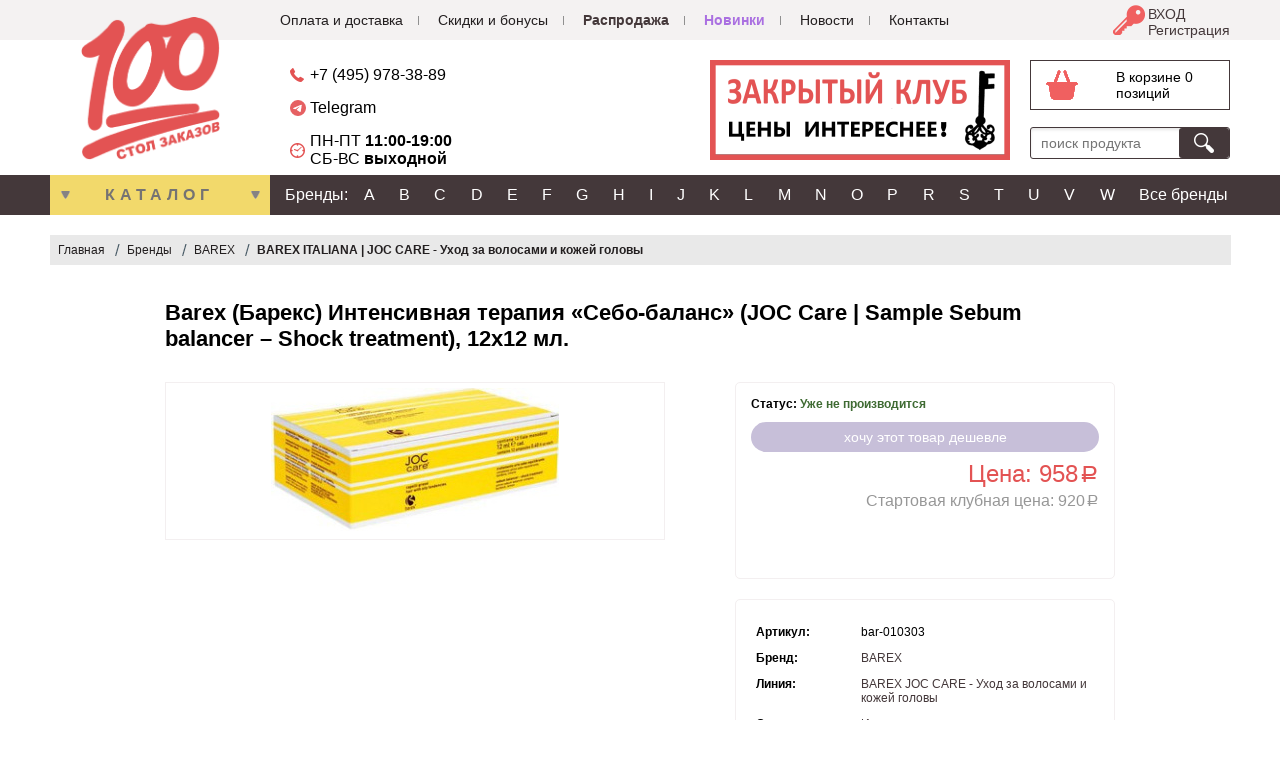

--- FILE ---
content_type: text/html; charset=UTF-8
request_url: https://100all.ru/brands/barex/Barex_Italiana__JOC_Care__himicheskaya_zavivka_uhod_i_stayling/intensivnaya_terapiya_sebo-balans_1212_ml/
body_size: 26066
content:
<!DOCTYPE html PUBLIC "-//W3C//DTD XHTML 1.1//EN" "http://www.w3.org/TR/xhtml11/DTD/xhtml11.dtd">
<html xmlns="http://www.w3.org/1999/xhtml">

<head>
	<!--<script type="text/javascript" src="https://ajax.googleapis.com/ajax/libs/jquery/1.8.2/jquery.min.js"></script>-->
		<meta http-equiv="Content-Type" content="text/html; charset=UTF-8" />
<meta name="robots" content="index, follow" />
<meta name="keywords" content="Barex (Барекс) Интенсивная терапия «Себо-баланс» (JOC Care | Sample Sebum balancer – Shock treatment), 12х12 мл." />
<meta name="description" content="Заказать Barex (Барекс) Интенсивная терапия «Себо-баланс» (JOC Care | Sample Sebum balancer – Shock treatment), 12х12 мл. оригинальную продукцию по самой выгодной цене на нашем официальном сайте с доставкой или самовывозом." />
<link href="/bitrix/css/main/font-awesome.css?164211788428777" type="text/css"  rel="stylesheet" />
<link href="/bitrix/js/ui/design-tokens/dist/ui.design-tokens.css?176532106226358" type="text/css"  rel="stylesheet" />
<link href="/local/templates/100all/components/bitrix/catalog/100cosm/style.css?16421086922246" type="text/css"  rel="stylesheet" />
<link href="/local/templates/100all/components/bitrix/catalog/100cosm/bitrix/catalog.element/full/style.css?164210869219102" type="text/css"  rel="stylesheet" />
<link href="/local/templates/100all/components/bitrix/catalog.section/catalog/style.css?16421086927011" type="text/css"  rel="stylesheet" />
<link href="/local/templates/100all/components/bitrix/catalog.comments/.default/style.css?16421086924584" type="text/css"  rel="stylesheet" />
<link href="/bitrix/panel/main/popup.css?171912760322696" type="text/css"  rel="stylesheet" />
<link href="/bitrix/components/bitrix/blog/templates/.default/style.css?171912762233777" type="text/css"  rel="stylesheet" />
<link href="/bitrix/components/bitrix/blog/templates/.default/themes/green/style.css?16421178991140" type="text/css"  rel="stylesheet" />
<link href="/local/templates/100all/components/bitrix/catalog.comments/.default/themes/blue/style.css?164210869224" type="text/css"  rel="stylesheet" />
<link href="/local/templates/100all/powerange.css?16421086922101" type="text/css"  rel="stylesheet" />
<link href="/local/templates/100all/css/ion.rangeSlider.css?16421086923355" type="text/css"  rel="stylesheet" />
<link href="/local/templates/100all/css/ion.rangeSlider.skinHTML5.css?16421086922899" type="text/css"  rel="stylesheet" />
<link href="/local/templates/100all/css/normalize.css?16421086927926" type="text/css"  rel="stylesheet" />
<link href="/local/templates/100all/js/windows/pink.css?16421086921314" type="text/css"  data-template-style="true"  rel="stylesheet" />
<link href="/local/templates/100all/js/ui_css/jquery-ui-1.10.3.custom.css?164210869232190" type="text/css"  data-template-style="true"  rel="stylesheet" />
<link href="/local/templates/100all/js/owlcarousel/assets/owl.carousel.css?16421086924028" type="text/css"  data-template-style="true"  rel="stylesheet" />
<link href="/local/templates/100all/js/owlcarousel/assets/owl.theme.default.css?16421086921303" type="text/css"  data-template-style="true"  rel="stylesheet" />
<link href="/local/templates/100all/js/fancybox/jquery.fancybox.css?164210869217412" type="text/css"  data-template-style="true"  rel="stylesheet" />
<link href="/local/templates/100all/components/bitrix/menu/mobtree/style.css?1642108692851" type="text/css"  data-template-style="true"  rel="stylesheet" />
<link href="/local/templates/100all/components/other/topnews/top/style.css?1642108692536" type="text/css"  data-template-style="true"  rel="stylesheet" />
<link href="/local/templates/100all/components/bitrix/menu/tree/style.css?1642108692851" type="text/css"  data-template-style="true"  rel="stylesheet" />
<link href="/local/templates/100all/components/ms2dio/system.auth.form/edit/style.css?16421086921365" type="text/css"  data-template-style="true"  rel="stylesheet" />
<link href="/local/templates/100all/components/ms2dio/sale.basket.basket.line/mob/style.css?1642108692354" type="text/css"  data-template-style="true"  rel="stylesheet" />
<link href="/local/templates/100all/components/ms2dio/sale.basket.basket.line/top/style.css?1642108692995" type="text/css"  data-template-style="true"  rel="stylesheet" />
<link href="/local/templates/100all/components/bitrix/search.title/top/style.css?16783762582982" type="text/css"  data-template-style="true"  rel="stylesheet" />
<link href="/local/templates/100all/styles.css?172933090653921" type="text/css"  data-template-style="true"  rel="stylesheet" />
<script>if(!window.BX)window.BX={};if(!window.BX.message)window.BX.message=function(mess){if(typeof mess==='object'){for(let i in mess) {BX.message[i]=mess[i];} return true;}};</script>
<script>(window.BX||top.BX).message({"JS_CORE_LOADING":"Загрузка...","JS_CORE_NO_DATA":"- Нет данных -","JS_CORE_WINDOW_CLOSE":"Закрыть","JS_CORE_WINDOW_EXPAND":"Развернуть","JS_CORE_WINDOW_NARROW":"Свернуть в окно","JS_CORE_WINDOW_SAVE":"Сохранить","JS_CORE_WINDOW_CANCEL":"Отменить","JS_CORE_WINDOW_CONTINUE":"Продолжить","JS_CORE_H":"ч","JS_CORE_M":"м","JS_CORE_S":"с","JSADM_AI_HIDE_EXTRA":"Скрыть лишние","JSADM_AI_ALL_NOTIF":"Показать все","JSADM_AUTH_REQ":"Требуется авторизация!","JS_CORE_WINDOW_AUTH":"Войти","JS_CORE_IMAGE_FULL":"Полный размер"});</script>

<script src="/bitrix/js/main/core/core.js?1765321143511455"></script>

<script>BX.Runtime.registerExtension({"name":"main.core","namespace":"BX","loaded":true});</script>
<script>BX.setJSList(["\/bitrix\/js\/main\/core\/core_ajax.js","\/bitrix\/js\/main\/core\/core_promise.js","\/bitrix\/js\/main\/polyfill\/promise\/js\/promise.js","\/bitrix\/js\/main\/loadext\/loadext.js","\/bitrix\/js\/main\/loadext\/extension.js","\/bitrix\/js\/main\/polyfill\/promise\/js\/promise.js","\/bitrix\/js\/main\/polyfill\/find\/js\/find.js","\/bitrix\/js\/main\/polyfill\/includes\/js\/includes.js","\/bitrix\/js\/main\/polyfill\/matches\/js\/matches.js","\/bitrix\/js\/ui\/polyfill\/closest\/js\/closest.js","\/bitrix\/js\/main\/polyfill\/fill\/main.polyfill.fill.js","\/bitrix\/js\/main\/polyfill\/find\/js\/find.js","\/bitrix\/js\/main\/polyfill\/matches\/js\/matches.js","\/bitrix\/js\/main\/polyfill\/core\/dist\/polyfill.bundle.js","\/bitrix\/js\/main\/core\/core.js","\/bitrix\/js\/main\/polyfill\/intersectionobserver\/js\/intersectionobserver.js","\/bitrix\/js\/main\/lazyload\/dist\/lazyload.bundle.js","\/bitrix\/js\/main\/polyfill\/core\/dist\/polyfill.bundle.js","\/bitrix\/js\/main\/parambag\/dist\/parambag.bundle.js"]);
</script>
<script>BX.Runtime.registerExtension({"name":"ui.design-tokens","namespace":"window","loaded":true});</script>
<script>BX.Runtime.registerExtension({"name":"main.pageobject","namespace":"BX","loaded":true});</script>
<script>(window.BX||top.BX).message({"JS_CORE_LOADING":"Загрузка...","JS_CORE_NO_DATA":"- Нет данных -","JS_CORE_WINDOW_CLOSE":"Закрыть","JS_CORE_WINDOW_EXPAND":"Развернуть","JS_CORE_WINDOW_NARROW":"Свернуть в окно","JS_CORE_WINDOW_SAVE":"Сохранить","JS_CORE_WINDOW_CANCEL":"Отменить","JS_CORE_WINDOW_CONTINUE":"Продолжить","JS_CORE_H":"ч","JS_CORE_M":"м","JS_CORE_S":"с","JSADM_AI_HIDE_EXTRA":"Скрыть лишние","JSADM_AI_ALL_NOTIF":"Показать все","JSADM_AUTH_REQ":"Требуется авторизация!","JS_CORE_WINDOW_AUTH":"Войти","JS_CORE_IMAGE_FULL":"Полный размер"});</script>
<script>BX.Runtime.registerExtension({"name":"window","namespace":"window","loaded":true});</script>
<script>(window.BX||top.BX).message({"LANGUAGE_ID":"ru","FORMAT_DATE":"DD.MM.YYYY","FORMAT_DATETIME":"DD.MM.YYYY HH:MI:SS","COOKIE_PREFIX":"BITRIX_SM","SERVER_TZ_OFFSET":"10800","UTF_MODE":"Y","SITE_ID":"s1","SITE_DIR":"\/","USER_ID":"","SERVER_TIME":1769378117,"USER_TZ_OFFSET":0,"USER_TZ_AUTO":"Y","bitrix_sessid":"2a61a63aaf3c301a16c82f2bc66ba3c0"});</script>


<script src="https://ajax.googleapis.com/ajax/libs/jquery/1.8.2/jquery.min.js"></script>
<script src="/bitrix/js/main/pageobject/dist/pageobject.bundle.js?1765321143999"></script>
<script src="/bitrix/js/main/core/core_window.js?176532108598766"></script>


<script src="/local/templates/100all/js/windows/windows.js?16421086921942"></script>
<script src="/local/templates/100all/js/jquery-ui-1.10.3.custom.min.js?1642108692228138"></script>
<script src="/local/templates/100all/js/jquery.mask.js?164210869215705"></script>
<script src="/local/templates/100all/js/jcarousellite.js?16421086922383"></script>
<script src="/local/templates/100all/js/functions.js?16421086926518"></script>
<script src="/local/templates/100all/js/owlcarousel/owl.carousel.js?164210869285368"></script>
<script src="/local/templates/100all/js/fancybox/jquery.fancybox.js?1642108692154104"></script>
<script src="/local/templates/100all/js/slideout.js?164210869237979"></script>
<script src="/bitrix/components/bitrix/search.title/script.js?176532111910542"></script>
<script src="/local/templates/100all/components/bitrix/catalog/100cosm/bitrix/catalog.element/full/script.js?16421086924916"></script>
<script src="/local/templates/100all/components/bitrix/catalog.comments/.default/script.js?16421086927341"></script>
<script src="/local/templates/100all/powerange.js?164210869242306"></script>
<script src="/local/templates/100all/js/ion.rangeSlider.js?164210869285166"></script>

	<title>Barex (Барекс) Интенсивная терапия «Себо-баланс» (JOC Care | Sample Sebum balancer – Shock treatment), 12х12 мл. </title>
	<link rel="shortcut icon" type="image/x-icon" href="/favicon.ico" />
	<meta name="yandex-verification" content="466aafcbb9b25575" />
	<meta name='yandex-verification' content='4020a71ea1be5f77' />
	<meta name="yandex-verification" content="4d2f1763847aee4f" />
	<meta name="yandex-tableau-widget" url="http://100cosmetics.ru/include/yaManifest.json" />
	<meta name="viewport" content="width=1180">
	<meta name="viewport" content="width=device-width">

</head>

<body>

	<div id="filterpanel">
			</div>
	<div id="body">
		<style>
			.sidebar {
				border-right: 1px solid #f1f1f1;
				position: fixed;
				top: 0;
				color: #999;
				max-width: 500px;
				width: 100%;
				background: #fff;
				box-shadow: 0 2px 3px rgba(0, 0, 0, .1);
				z-index: 99;
				padding: 10px 0 0;
				-webkit-transform: translateX(-100%);
				-ms-transform: translateX(-100%);
				transform: translateX(-100%);
				-webkit-overflow-scrolling: touch;
				transition: -webkit-transform .2s ease;
				transition: transform .2s ease;
				transition: transform .2s ease, -webkit-transform .2s ease;
				max-width: 100vw;
				line-height: 40px;
				display: none;
			}

			.sidebar,
			.sidebar__content {
				overflow-y: auto;
				height: 100%;

			}

			.sidebar.active {
				-webkit-transform: translateX(0);
				transform: translateX(0);
				visibility: visible;
				display: block;
			}
		</style>

		<div class="sidebar">
			<div class="sidebar-content">

				<a href="" class="sidebar-close"></a>
				<div class="phone">
					<a href="tel:+74959783889">+7 (495) 978-38-89</a><br>
					<a href="https://t.me/+79154832426" target="_blank">Telegram</a><br>
				</div>
				

<ul id="mobnav">
	
	
						<li>
					<a href="/delivery/">Оплата и доставка</a>
				</li>
		
	  
	
	
	
						<li>
					<a href="/skidki/">Скидки и бонусы</a>
				</li>
		
	  
	
	
	
						<li>
					<a href="/sale/">Распродажа</a>
				</li>
		
	  
	
	
	
						<li>
					<a href="/novelty/">Новинки</a>
				</li>
		
	  
	
	
	
						<li>
					<a href="/news/">Новости</a>
				</li>
		
	  
	
	
	
						<li>
					<a href="/contacts/">Контакты</a>
				</li>
		
	  
	


</ul> 

			</div>
		</div>
		<div id="panel">
					</div>
				<div>
						<div class="header">

				<div class="header-top">
					<div class="top-block">
						<div class="nav-block">
							<script>
								$(document).ready(function() {
									$('.mob-menu-handler').click(function() {

										if ($('.sidebar').hasClass('active')) {
											$('.sidebar').removeClass('active');

										} else {
											$('.sidebar').addClass('active');
										}
									});
									$('#mobnav .isparent > a').click(function() {
										var drop = $(this).parent().find('ul');
										if (drop.hasClass('active')) {
											drop.removeClass('active')
										} else {
											drop.addClass('active')
										}
										return false;
									});
									$('.sidebar .sidebar-close').click(function() {
										$('.sidebar').removeClass('active');
										return false;
									});
								});
							</script>
							

<ul id="nav">
	
	
						<li>
					<a href="/delivery/">Оплата и доставка</a>
				</li>
		
	  
	
	
	
						<li>
					<a href="/skidki/">Скидки и бонусы</a>
				</li>
		
	  
	
	
	
						<li>
					<a href="/sale/">Распродажа</a>
				</li>
		
	  
	
	
	
						<li>
					<a href="/novelty/">Новинки</a>
				</li>
		
	  
	
	
	
						<li>
					<a href="/news/">Новости</a>
				</li>
		
	  
	
	
	
						<li>
					<a href="/contacts/">Контакты</a>
				</li>
		
	  
	


</ul> 

						</div>
						
													
						<div class="user">

							<div class="bx-system-auth-form">
<a href="/auth/" id="showLogin" class="entry"></a></div><div class="bx-system-auth-form"><a href="/auth/?backurl=/brands/barex/Barex_Italiana__JOC_Care__himicheskaya_zavivka_uhod_i_stayling/intensivnaya_terapiya_sebo-balans_1212_ml/">ВХОД</a><br/><a href="/reg/">Регистрация</span>	
<script>
	$(document).ready(function(){$('#showLogin,#showLogin2').click(function(){showWindow($('#loginForm').html()); return false;})})
</script>
	<div id="loginForm" style="display:none">


<form name="system_auth_formyQ04NM" method="post" target="_top" action="/brands/barex/Barex_Italiana__JOC_Care__himicheskaya_zavivka_uhod_i_stayling/intensivnaya_terapiya_sebo-balans_1212_ml/?login=yes">
	<input type="hidden" name="backurl" value="/brands/barex/Barex_Italiana__JOC_Care__himicheskaya_zavivka_uhod_i_stayling/intensivnaya_terapiya_sebo-balans_1212_ml/" />
	<input type="hidden" name="AUTH_FORM" value="Y" />
	<input type="hidden" name="TYPE" value="AUTH" />
	<table width="95%">
		<tr>
			<td colspan="2">
			Многие профессиональные продукты, а порою и целые бренды, доступны только для своих...<br /><br />
			E-mail:<br />
			<input type="text" name="USER_LOGIN" maxlength="50" value="" size="17" /></td>
		</tr>
		<tr>
			<td colspan="2">
			Пароль:<br />
			<input type="password" name="USER_PASSWORD" maxlength="50" size="17" />
			</td>
		</tr>
		<tr>
			<td valign="top"><input type="checkbox" id="USER_REMEMBER_frm" name="USER_REMEMBER" value="Y" checked /></td>
			<td><label for="USER_REMEMBER_frm" title="Запомнить меня на этом компьютере">Запомнить меня</label></td>
		</tr>
		<tr>
			<td colspan="2"><input type="submit" name="Login" value="Войти" /></td>
		</tr>
		<tr>
			<td colspan="2"><noindex><a href="/reg/?register=yes&amp;backurl=%2Fbrands%2Fbarex%2FBarex_Italiana__JOC_Care__himicheskaya_zavivka_uhod_i_stayling%2Fintensivnaya_terapiya_sebo-balans_1212_ml%2F" rel="nofollow">Регистрация</a></noindex><br /></td>
		</tr>

		<tr>
			<td colspan="2"><noindex><a href="/reg/forgot.php?forgot_password=yes&amp;backurl=%2Fbrands%2Fbarex%2FBarex_Italiana__JOC_Care__himicheskaya_zavivka_uhod_i_stayling%2Fintensivnaya_terapiya_sebo-balans_1212_ml%2F" rel="nofollow">Забыли свой пароль?</a></noindex></td>
		</tr>
	</table>
</form>
</div>
</div>						</div>
						<div class="hcart mob">
<a href="/personal/cart/" style="text-decoration:none;">
	
	<div class="cart-block">
			</div>
</a>
</div>						
						<a class="mob-menu-handler"></a>
					</div>

				</div>

				<div class="header-main">
					<div class="logo">
						<a href="/"><img src="/local/templates/100all/images/logo.png" width="140px"></a>
					</div>
										<div class="info">
						<div class="blocka">
							<div class="hcart full">
									<div class="cart-block">
	<a href="/personal/cart/" style="text-decoration:none;"><div class="cart">
    		<div class="cart-empty">В корзине 0 позиций</div>
               
	</div></a>
	
	</div>								</div>
							<div class="search">
								<div class="bx_search_container title-search1">
									<form action="/search/index.php">
										<div class="bx_field">
											<input id="title-search-input" placeholder="поиск продукта" type="text" name="q" value="" autocomplete="off" class="bx_input_text">
											<input name="s" type="submit" value="" class="bx_input_submit">
											<div id="ressearch" class="ressearch" style="display:none;">
											</div>
											<script>
												var timerId;

												function minisearch() {
													console.log($('#title-search-input').val());
													$.ajax({
														url: "/search/search.php",
														data: {
															s: $('#title-search-input').val()
														}
													}).done(function(data) {
														if (data) {
															$('.ressearch').show();
														} else {
															$('.ressearch').hide();
														}
														$('.ressearch').html(data);
													});
												}

												$(document).ready(function() {
													$('#title-search-input, #title-search-input-mob').keyup(function() {
														clearTimeout(timerId);
														timerId = setTimeout('minisearch()', 50);
													});
												});
											</script>
											<script>
												$('#title-search-input').focus(function() {
													$('.title-search1').addClass('focus');
												}).focusout(function() {
													setTimeout(function() {
														$('.title-search1').removeClass('focus');
													}, 500);

												});
											</script>
										</div>
									</form>
								</div>
							</div>
						</div>
						<div class="blockc" style="float:right;  margin: 20px 20px 0 0">
															<a href="/auth/" class="firstslide"><img src="/images/ZAKRYTY-BANNER.png" /></a>
								<a href="/auth/" class="secondslide"><img src="/images/ZAKRYTY-BANNER.png" /></a>
													</div>
						<div class="blockb">
							<div class="phones">
								<div class="phone"><a href="tel:+74959783889">+7 (495) 978-38-89</a></div>
								<div class="phone" style="background: url(/images/telegram.svg) no-repeat 0 50%; color:aqua;"><a href="https://t.me/+79154832426" target="_blank">Telegram</a></div>
								<div class="clock">ПН-ПТ <b>11:00-19:00</b><br> СБ-ВС <b>выходной</b></div>
							</div>
						</div>
					</div>
				</div>
				<div class="header-mob-search">
					<div class="search" style="padding:5px;">
						<div class="bx_search_container">
							<form action="/search/index.php">
								<div class="bx_field">
									<input id="title-search-input-mob" type="text" name="q" value="" size="23" maxlength="50" autocomplete="off" class="bx_input_text">
									<input name="s" type="submit" value="" class="bx_input_submit">
								</div>
							</form>
						</div>
					</div>
				</div>
			</div>
			<div style="clear:both"></div>
			<div class="brands-menu-block">
				<div class="brands-menu-handler">
					<script>
						$(function() {
							$(document).click(function(e) {
								var container = $(".dropCatalog").parent();
								if (container.has(e.target).length === 0) {
									$(".dropCatalog .leftBlock").fadeOut("slow");
									$(".dropCatalog").removeClass("active");

								}
							});
							$(".dropCatalog").click(function() {
								if ($(".dropCatalog .leftBlock").is(":visible")) {
									$(".dropCatalog .leftBlock").fadeOut("slow");
									$(".dropCatalog").removeClass("active");
								} else {
									$(".dropCatalog .leftBlock").fadeIn("slow");
									$(".dropCatalog").addClass("active");
								}
							});
						});
					</script>
										<div class="dropCatalog main">
						<span>Каталог</span>

						<div class="leftBlock" style="position:absolute; display:none;">
							<ul class="side-list">
<li ><a class="item catItem" href="/for2/prof-kosmetika/" rel="topMenuSect2753">ПРОФ-КОСМЕТИКА</a><div class="drop" id="topMenuSect2753" rel="topMenuSect2753"><div class="col"><ul><li><b><a class="subItem" href="/for2/prof-kosmetika/dlya-volos-i-kozhi-golovy/">ДЛЯ ВОЛОС И КОЖИ ГОЛОВЫ</a></b><ul><li><a class="subItem" href="/for2/prof-kosmetika/dlya-volos-i-kozhi-golovy/dlya-okrashivaniya-volos/"> - для окрашивания волос</a><li><a class="subItem" href="/for2/prof-kosmetika/dlya-volos-i-kozhi-golovy/dlya-ukhoda-za-okrashennymi-volosami/"> - для ухода за окрашенными волосами</a><li><a class="subItem" href="/for2/prof-kosmetika/dlya-volos-i-kozhi-golovy/dlya-rosta-i-protiv-vypadeniya/"> - для роста и против выпадения</a><li><a class="subItem" href="/for2/prof-kosmetika/dlya-volos-i-kozhi-golovy/dlya-ochishcheniya-volos-i-kozhi-golovy/"> - для очищения волос и кожи головы</a><li><a class="subItem" href="/for2/prof-kosmetika/dlya-volos-i-kozhi-golovy/dlya-vosstanovleniya-struktury-volos/"> - для восстановления структуры волос</a><li><a class="subItem" href="/for2/prof-kosmetika/dlya-volos-i-kozhi-golovy/pitanie-i-uvlazhnenie-volos/"> - питание и увлажнение волос</a><li><a class="subItem" href="/for2/prof-kosmetika/dlya-volos-i-kozhi-golovy/dlya-zhirnykh-volos/"> - для жирных волос</a><li><a class="subItem" href="/for2/prof-kosmetika/dlya-volos-i-kozhi-golovy/protiv-sekushchikhsya-konchikov/"> - против секущихся кончиков</a><li><a class="subItem" href="/for2/prof-kosmetika/dlya-volos-i-kozhi-golovy/dlya-ukhoda-za-tonkimi-volosami/"> - для ухода за тонкими волосами</a><li><a class="subItem" href="/for2/prof-kosmetika/dlya-volos-i-kozhi-golovy/dlya-uvelicheniya-obema-volos/"> - для увеличения объема волос</a><li><a class="subItem" href="/for2/prof-kosmetika/dlya-volos-i-kozhi-golovy/dlya-ukhoda-za-vyushchimisya-volosami/"> - для ухода за вьющимися волосами</a><li><a class="subItem" href="/for2/prof-kosmetika/dlya-volos-i-kozhi-golovy/dlya-chuvstvitelnoy-kozhi-golovy/"> - для чувствительной кожи головы</a><li><a class="subItem" href="/for2/prof-kosmetika/dlya-volos-i-kozhi-golovy/dlya-ukladki-i-fiksatsii-volos/"> - для укладки и фиксации волос</a><li><a class="subItem" href="/for2/prof-kosmetika/dlya-volos-i-kozhi-golovy/osvezhayushchie-sredstva-dlya-volos/"> - освежающие средства для волос</a><li><a class="subItem" href="/for2/prof-kosmetika/dlya-volos-i-kozhi-golovy/solntsezashchitnye-sredstva-dlya-volos/"> - солнцезащитные средства для волос</a><li><a class="subItem" href="/for2/prof-kosmetika/dlya-volos-i-kozhi-golovy/dlya-obestsvechivaniya-i-osvetleniya/"> - для обесцвечивания и осветления</a><li><a class="subItem" href="/for2/prof-kosmetika/dlya-volos-i-kozhi-golovy/sredstva-protiv-perkhoti/"> - средства против перхоти</a><li><a class="subItem" href="/for2/prof-kosmetika/dlya-volos-i-kozhi-golovy/dlya-khimicheskoy-zavivki/"> - для химической завивки</a><li><a class="subItem" href="/for2/prof-kosmetika/dlya-volos-i-kozhi-golovy/dlya-vypryamleniya-volos/"> - для выпрямления волос</a><li><a class="subItem" href="/for2/prof-kosmetika/dlya-volos-i-kozhi-golovy/aroma-sredstva-dlya-volos/"> - арома-средства для волос</a><li><a class="subItem" href="/for2/prof-kosmetika/dlya-volos-i-kozhi-golovy/sredstva-protiv-zheltizny/"> - средства против желтизны</a><li><a class="subItem" href="/for2/prof-kosmetika/dlya-volos-i-kozhi-golovy/dlya-pridaniya-bleska/"> - для придания блеска</a><li><a class="subItem" href="/for2/prof-kosmetika/dlya-volos-i-kozhi-golovy/dlya-pitaniya-kozhi-golovy/"> - для питания кожи головы</a><li><a class="subItem" href="/for2/prof-kosmetika/dlya-volos-i-kozhi-golovy/dlya-muzhchin/"> - уход за волосами для мужчин</a></ul></li></ul></div><div class="col"><ul><li><b><a class="subItem" href="/for2/prof-kosmetika/dlya-litsa-i-tela/">ДЛЯ ЛИЦА И ТЕЛА</a></b><ul><li><a class="subItem" href="/for2/prof-kosmetika/dlya-litsa-i-tela/antivozrastnye-sredstva/"> - антивозрастные средства</a><li><a class="subItem" href="/for2/prof-kosmetika/dlya-litsa-i-tela/dlya-ochishcheniya-i-tonizirovaniya/"> - для очищения и тонизирования</a><li><a class="subItem" href="/for2/prof-kosmetika/dlya-litsa-i-tela/dlya-pitaniya-i-uvlazhneniya-kozhi/"> - для питания и увлажнения кожи</a><li><a class="subItem" href="/for2/prof-kosmetika/dlya-litsa-i-tela/sredstva-dlya-liftinga/"> - средства для лифтинга</a><li><a class="subItem" href="/for2/prof-kosmetika/dlya-litsa-i-tela/dlya-osvetleniya-pigmentnykh-pyaten/"> - для осветления пигментных пятен</a><li><a class="subItem" href="/for2/prof-kosmetika/dlya-litsa-i-tela/sredstva-posle-zagara/"> - средства после загара</a><li><a class="subItem" href="/for2/prof-kosmetika/dlya-litsa-i-tela/protiv-kuperoza-i-varikoza/"> - против купероза и варикоза</a><li><a class="subItem" href="/for2/prof-kosmetika/dlya-litsa-i-tela/dlya-ukhoda-za-gubami/"> - для ухода за губами</a><li><a class="subItem" href="/for2/prof-kosmetika/dlya-litsa-i-tela/sredstva-dlya-avtozagara/"> - средства для автозагара</a><li><a class="subItem" href="/for2/prof-kosmetika/dlya-litsa-i-tela/sredstva-dlya-byusta/"> - средства для бюста</a><li><a class="subItem" href="/for2/prof-kosmetika/dlya-litsa-i-tela/antitsellyulitnye-sredstva/"> - антицеллюлитные средства</a><li><a class="subItem" href="/for2/prof-kosmetika/dlya-litsa-i-tela/ukhod-dlya-muzhchin/"> - уход за кожей для мужчин/для бритья</a><li><a class="subItem" href="/for2/prof-kosmetika/dlya-litsa-i-tela/dekorativnaya-kosmetika/"> - декоративная косметика</a><li><a class="subItem" href="/for2/prof-kosmetika/dlya-litsa-i-tela/dlya-zagara-v-solyarii/"> - для загара в солярии</a><li><a class="subItem" href="/for2/prof-kosmetika/dlya-litsa-i-tela/sredstva-protiv-otechnosti/"> - средства против отечности</a><li><a class="subItem" href="/for2/prof-kosmetika/dlya-litsa-i-tela/protiv-akne-i-postakne/"> - против акне и постакне</a><li><a class="subItem" href="/for2/prof-kosmetika/dlya-litsa-i-tela/dlya-snyatiya-makiyazha/"> - для снятия макияжа</a><li><a class="subItem" href="/for2/prof-kosmetika/dlya-litsa-i-tela/sredstva-dlya-litsa-s-spf/"> - средства для лица с SPF</a><li><a class="subItem" href="/for2/prof-kosmetika/dlya-litsa-i-tela/protiv-rastyazhek-i-rubtsov/"> - против растяжек и рубцов</a><li><a class="subItem" href="/for2/prof-kosmetika/dlya-litsa-i-tela/dlya-ukhoda-za-kozhey-vokrug-glaz/"> - для ухода за кожей вокруг глаз</a><li><a class="subItem" href="/for2/prof-kosmetika/dlya-litsa-i-tela/solntsezashchitnye-sredstva/"> - солнцезащитные средства</a><li><a class="subItem" href="/for2/prof-kosmetika/dlya-litsa-i-tela/dlya-epilyatsii-i-postepilyatsii/"> - для эпиляции и постэпиляции</a><li><a class="subItem" href="/for2/prof-kosmetika/dlya-litsa-i-tela/protiv-ustalosti-nog/"> - против усталости ног</a><li><a class="subItem" href="/for2/prof-kosmetika/dlya-litsa-i-tela/protiv-mimicheskikh-morshchin/"> - против мимических морщин</a><li><a class="subItem" href="/for2/prof-kosmetika/dlya-litsa-i-tela/dlya-massazha-i-spa-protsedur/"> - для массажа и спа-процедур</a><li><a class="subItem" href="/for2/prof-kosmetika/dlya-litsa-i-tela/dlya-shei-i-zony-dekolte/"> - для шеи и зоны декольте</a><li><a class="subItem" href="/for2/prof-kosmetika/dlya-litsa-i-tela/dlya-brovey-i-resnits/"> - для бровей и ресниц</a><li><a class="subItem" href="/for2/prof-kosmetika/dlya-litsa-i-tela/dlya-regeneratsii-kozhi/"> - для регенерации кожи</a><li><a class="subItem" href="/for2/prof-kosmetika/dlya-litsa-i-tela/dlya-zashchity-ot-pota/"> - для защиты от пота</a></ul></li></ul></div><div class="col"><ul></ul></div></div></li><li ><a class="item catItem" href="/for2/konditerskie-izdeliya/" rel="topMenuSect2847">КОНДИТЕРСКИЕ ИЗДЕЛИЯ</a><div class="drop" id="topMenuSect2847" rel="topMenuSect2847"><div class="col"><ul><li><b><a class="subItem" href="/for2/konditerskie-izdeliya/deserty-na-zakaz/">десерты на заказ</a></b><ul></ul></li></ul></div><div class="col"><ul><li><b><a class="subItem" href="/for2/konditerskie-izdeliya/torty-na-zakaz/">торты на заказ</a></b><ul></ul></li></ul></div><div class="col"><ul></ul></div></div></li><li ><a class="item catItem" href="/for2/travy-i-sbory/" rel="topMenuSect2755">ТРАВЫ и СБОРЫ</a><div class="drop" id="topMenuSect2755" rel="topMenuSect2755"><div class="col"><ul><li><b><a class="subItem" href="/for2/travy-i-sbory/allergologiya/">АЛЛЕРГОЛОГИЯ</a></b><ul><li><a class="subItem" href="/for2/travy-i-sbory/allergologiya/pollinoz/"> - поллиноз</a></ul></li><li><b><a class="subItem" href="/for2/travy-i-sbory/gastroenterologiya/">ГАСТРОЭНТЕРОЛОГИЯ</a></b><ul><li><a class="subItem" href="/for2/travy-i-sbory/gastroenterologiya/diareya/"> - диарея</a><li><a class="subItem" href="/for2/travy-i-sbory/gastroenterologiya/dispepsiya/"> - диспепсия</a><li><a class="subItem" href="/for2/travy-i-sbory/gastroenterologiya/narushenie-pischevareniya/"> - нарушение пищеварения</a><li><a class="subItem" href="/for2/travy-i-sbory/gastroenterologiya/dlya-zhkt/"> - для ЖКТ</a><li><a class="subItem" href="/for2/travy-i-sbory/gastroenterologiya/vzdutie-zhivota/"> - вздутие живота</a><li><a class="subItem" href="/for2/travy-i-sbory/gastroenterologiya/otryzhka/"> - отрыжка</a><li><a class="subItem" href="/for2/travy-i-sbory/gastroenterologiya/kolit/"> - колит</a><li><a class="subItem" href="/for2/travy-i-sbory/gastroenterologiya/appetit-otsutstvuet/"> - аппетит отсутствует</a><li><a class="subItem" href="/for2/travy-i-sbory/gastroenterologiya/ukreplyaet-selezenku/"> - укрепляет селезенку</a><li><a class="subItem" href="/for2/travy-i-sbory/gastroenterologiya/gastrit/"> - гастрит</a><li><a class="subItem" href="/for2/travy-i-sbory/gastroenterologiya/rvota/"> - рвота</a><li><a class="subItem" href="/for2/travy-i-sbory/gastroenterologiya/kishechnyy-gripp/"> - кишечный грипп</a><li><a class="subItem" href="/for2/travy-i-sbory/gastroenterologiya/pishchevoe-rastroystvo/"> - пищевое растройство</a><li><a class="subItem" href="/for2/travy-i-sbory/gastroenterologiya/zapor/"> - запор</a><li><a class="subItem" href="/for2/travy-i-sbory/gastroenterologiya/toshnota/"> - тошнота</a></ul></li><li><b><a class="subItem" href="/for2/travy-i-sbory/gematologiya/">ГЕМАТОЛОГИЯ</a></b><ul><li><a class="subItem" href="/for2/travy-i-sbory/gematologiya/anemiya-malokrovie/"> - анемия-малокровие</a><li><a class="subItem" href="/for2/travy-i-sbory/gematologiya/nedostatok-krovi/"> - недостаток Крови</a><li><a class="subItem" href="/for2/travy-i-sbory/gematologiya/stimuliruet-krovetvorenie/"> - стимулирует кроветворение</a></ul></li><li><b><a class="subItem" href="/for2/travy-i-sbory/gepatologiya/">ГЕПАТОЛОГИЯ</a></b><ul><li><a class="subItem" href="/for2/travy-i-sbory/gepatologiya/kholangit/"> - холангит</a><li><a class="subItem" href="/for2/travy-i-sbory/gepatologiya/vosstanavlivaet-pechen/"> - восстанавливает печень</a><li><a class="subItem" href="/for2/travy-i-sbory/gepatologiya/gepatit/"> - гепатит</a><li><a class="subItem" href="/for2/travy-i-sbory/gepatologiya/kholetsistit/"> - холецистит</a><li><a class="subItem" href="/for2/travy-i-sbory/gepatologiya/zashchishchaet-pechen/"> - защищает печень</a><li><a class="subItem" href="/for2/travy-i-sbory/gepatologiya/tsirroz-pecheni/"> - цирроз печени</a></ul></li></ul></div><div class="col"><ul><li><b><a class="subItem" href="/for2/travy-i-sbory/infektsii-virusy/">ИНФЕКЦИИ-ВИРУСЫ</a></b><ul><li><a class="subItem" href="/for2/travy-i-sbory/infektsii-virusy/gripp-i-orvi/"> - грипп и ОРВИ</a><li><a class="subItem" href="/for2/travy-i-sbory/infektsii-virusy/zharoponizhayushchie-sredstva/"> - жаропонижающие средства</a><li><a class="subItem" href="/for2/travy-i-sbory/infektsii-virusy/zhar/"> - жар</a><li><a class="subItem" href="/for2/travy-i-sbory/infektsii-virusy/svinka-parotit/"> - свинка (паротит)</a><li><a class="subItem" href="/for2/travy-i-sbory/infektsii-virusy/kor/"> - корь</a><li><a class="subItem" href="/for2/travy-i-sbory/infektsii-virusy/ukreplenie-immuniteta/"> - укрепление иммунитета</a><li><a class="subItem" href="/for2/travy-i-sbory/infektsii-virusy/koronavirus/"> - коронавирус</a><li><a class="subItem" href="/for2/travy-i-sbory/infektsii-virusy/potogonnye-sredstva/"> - потогонные средства</a></ul></li><li><b><a class="subItem" href="/for2/travy-i-sbory/otolaringologiya/">ОТОЛАРИНГОЛОГИЯ</a></b><ul><li><a class="subItem" href="/for2/travy-i-sbory/otolaringologiya/tonzillit/"> - тонзиллит</a><li><a class="subItem" href="/for2/travy-i-sbory/otolaringologiya/angina/"> - ангина</a><li><a class="subItem" href="/for2/travy-i-sbory/otolaringologiya/sukhost-v-gorle/"> - сухость в горле</a><li><a class="subItem" href="/for2/travy-i-sbory/otolaringologiya/dlya-nosa/"> - для носа</a><li><a class="subItem" href="/for2/travy-i-sbory/otolaringologiya/faringit/"> - фарингит</a><li><a class="subItem" href="/for2/travy-i-sbory/otolaringologiya/rinit/"> - ринит</a><li><a class="subItem" href="/for2/travy-i-sbory/otolaringologiya/nasmork/"> - насморк</a><li><a class="subItem" href="/for2/travy-i-sbory/otolaringologiya/sinusit/"> - синусит</a><li><a class="subItem" href="/for2/travy-i-sbory/otolaringologiya/laringit/"> - ларингит</a><li><a class="subItem" href="/for2/travy-i-sbory/otolaringologiya/giposmiya/"> - гипосмия</a><li><a class="subItem" href="/for2/travy-i-sbory/otolaringologiya/polipy-v-nosu/"> - полипы в носу</a></ul></li><li><b><a class="subItem" href="/for2/travy-i-sbory/pulmonologiya/">ПУЛЬМОНОЛОГИЯ</a></b><ul><li><a class="subItem" href="/for2/travy-i-sbory/pulmonologiya/astma/"> - астма</a><li><a class="subItem" href="/for2/travy-i-sbory/pulmonologiya/ot-kashlya/"> - кашель</a><li><a class="subItem" href="/for2/travy-i-sbory/pulmonologiya/prostuda/"> - простуда</a><li><a class="subItem" href="/for2/travy-i-sbory/pulmonologiya/stesnenie-grudi/"> - стеснение груди</a><li><a class="subItem" href="/for2/travy-i-sbory/pulmonologiya/kashel-u-detey/"> - кашель у детей</a><li><a class="subItem" href="/for2/travy-i-sbory/pulmonologiya/pnevmoniya/"> - пневмония</a><li><a class="subItem" href="/for2/travy-i-sbory/pulmonologiya/bronkhialnaya-astma/"> - бронхиальная астма</a><li><a class="subItem" href="/for2/travy-i-sbory/pulmonologiya/vospalenie-gorla/"> - воспаление горла</a><li><a class="subItem" href="/for2/travy-i-sbory/pulmonologiya/khronicheskiy-bronkhit/"> - хронический бронхит</a><li><a class="subItem" href="/for2/travy-i-sbory/pulmonologiya/bronkhit/"> - бронхит</a><li><a class="subItem" href="/for2/travy-i-sbory/pulmonologiya/khronicheskiy-kashel/"> - хронический кашель</a><li><a class="subItem" href="/for2/travy-i-sbory/pulmonologiya/dlya-legkikh/"> - для легких</a><li><a class="subItem" href="/for2/travy-i-sbory/pulmonologiya/tuberkulyez/"> - туберкулёз</a><li><a class="subItem" href="/for2/travy-i-sbory/pulmonologiya/vospalenie-legkikh/"> - воспаление легких</a></ul></li></ul></div><div class="col"><ul><li><b><a class="subItem" href="/for2/travy-i-sbory/revmatologiya/">РЕВМАТОЛОГИЯ</a></b><ul><li><a class="subItem" href="/for2/travy-i-sbory/revmatologiya/boli-v-sustavah/"> - боли в суставах</a><li><a class="subItem" href="/for2/travy-i-sbory/revmatologiya/protivovospalitelnye/"> - противовоспалительные</a><li><a class="subItem" href="/for2/travy-i-sbory/revmatologiya/dlya-sustavov/"> - для суставов</a></ul></li><li><b><a class="subItem" href="/for2/travy-i-sbory/urologiya/">УРОЛОГИЯ</a></b><ul><li><a class="subItem" href="/for2/travy-i-sbory/urologiya/prezhdevremennaya-eyakulyatsiya/"> - преждевременная эякуляция</a><li><a class="subItem" href="/for2/travy-i-sbory/urologiya/impotentsiya/"> - импотенция</a><li><a class="subItem" href="/for2/travy-i-sbory/urologiya/prostatit/"> - простатит</a><li><a class="subItem" href="/for2/travy-i-sbory/urologiya/nizkoe-libido/"> - низкое либидо</a><li><a class="subItem" href="/for2/travy-i-sbory/urologiya/pollyutsii/"> - поллюции</a></ul></li><li><b><a class="subItem" href="/for2/travy-i-sbory/bioenergetika/">БИОЭНЕРГЕТИКА</a></b><ul><li><a class="subItem" href="/for2/travy-i-sbory/bioenergetika/slabost/"> - слабость</a><li><a class="subItem" href="/for2/travy-i-sbory/bioenergetika/ukreplyaet-tszin/"> - укрепляет Цзин</a><li><a class="subItem" href="/for2/travy-i-sbory/bioenergetika/vosstanovlenie-energii/"> - восстановление энергии</a><li><a class="subItem" href="/for2/travy-i-sbory/bioenergetika/nedostatok-tsi/"> - недостаток Ци</a></ul></li></ul></div></div></li><li ><a class="item catItem" href="/for2/izdeliya-iz-medi/" rel="topMenuSect2920">ИЗДЕЛИЯ из МЕТАЛЛОВ</a><div class="drop" id="topMenuSect2920" rel="topMenuSect2920"><div class="col"><ul><li><b><a class="subItem" href="/for2/izdeliya-iz-medi/mednaya-posuda/">ПОСУДА, СТОЛОВЫЕ ПРИБОРЫ</a></b><ul><li><a class="subItem" href="/for2/izdeliya-iz-medi/mednaya-posuda/kuvshiny-grafiny-chayniki/"> - кувшины, графины, чайники</a><li><a class="subItem" href="/for2/izdeliya-iz-medi/mednaya-posuda/tazy-banki-baki-gorshki/"> - тазы, баки, банки, горшки</a><li><a class="subItem" href="/for2/izdeliya-iz-medi/mednaya-posuda/kastryuli-kovshi-skovorody/"> - кастрюли, ковши, сковороды</a><li><a class="subItem" href="/for2/izdeliya-iz-medi/mednaya-posuda/tarelki-chashi-miski-podnosy/"> - тарелки, чаши, миски, подносы</a><li><a class="subItem" href="/for2/izdeliya-iz-medi/mednaya-posuda/stakany-kruzhki-bokaly-ryumki/"> - стаканы, кружки, бокалы, рюмки</a><li><a class="subItem" href="/for2/izdeliya-iz-medi/mednaya-posuda/lozhki-vilki-nozhi-cherpaki/"> - ложки, вилки, ножи, черпаки</a></ul></li></ul></div><div class="col"><ul></ul></div></div></li><li ><a class="item catItem" href="/for2/parfyumeriya-i-podarki/" rel="topMenuSect2754">ПАРФЮМЕРИЯ и ПОДАРКИ</a><div class="drop" id="topMenuSect2754" rel="topMenuSect2754"><div class="col"><ul><li><b><a class="subItem" href="/for2/parfyumeriya-i-podarki/parfyum-dlya-volos/">парфюм для волос</a></b><ul></ul></li></ul></div><div class="col"><ul></ul></div></div></li><li ><a class="item catItem" href="/for2/raznoe/" rel="topMenuSect2757">РАЗНОЕ</a><div class="drop" id="topMenuSect2757" rel="topMenuSect2757"><div class="col"><ul><li><b><a class="subItem" href="/for2/raznoe/byuti-aksessuary/">БЬЮТИ-АКСЕССУАРЫ</a></b><ul><li><a class="subItem" href="/for2/raznoe/byuti-aksessuary/aksessuary-kosmetologicheskie/"> - аксессуары косметологические</a><li><a class="subItem" href="/for2/raznoe/byuti-aksessuary/dozatory-i-t-p/"> - дозаторы и т.п.</a><li><a class="subItem" href="/for2/raznoe/byuti-aksessuary/raschyeski-pribory/"> - аксессуары для волос</a></ul></li></ul></div><div class="col"><ul></ul></div></div></li><div class="clear"></div></ul>						</div>

					</div>

					<div class="dropCatalog mobile">
						<span>Каталог</span>
						<div class="leftBlock" style="position:absolute; display:none;">

							<ul class="side-list">
<li ><a class="item catItem" href="/for2/prof-kosmetika/" rel="topMenuSect2753">ПРОФ-КОСМЕТИКА</a><div class="drop" id="topMenuSect2753" rel="topMenuSect2753"><div class="col"><ul><li><b><a class="subItem" href="/for2/prof-kosmetika/dlya-volos-i-kozhi-golovy/">ДЛЯ ВОЛОС И КОЖИ ГОЛОВЫ</a></b><ul><li><a class="subItem" href="/for2/prof-kosmetika/dlya-volos-i-kozhi-golovy/dlya-okrashivaniya-volos/"> - для окрашивания волос</a><li><a class="subItem" href="/for2/prof-kosmetika/dlya-volos-i-kozhi-golovy/dlya-ukhoda-za-okrashennymi-volosami/"> - для ухода за окрашенными волосами</a><li><a class="subItem" href="/for2/prof-kosmetika/dlya-volos-i-kozhi-golovy/dlya-rosta-i-protiv-vypadeniya/"> - для роста и против выпадения</a><li><a class="subItem" href="/for2/prof-kosmetika/dlya-volos-i-kozhi-golovy/dlya-ochishcheniya-volos-i-kozhi-golovy/"> - для очищения волос и кожи головы</a><li><a class="subItem" href="/for2/prof-kosmetika/dlya-volos-i-kozhi-golovy/dlya-vosstanovleniya-struktury-volos/"> - для восстановления структуры волос</a><li><a class="subItem" href="/for2/prof-kosmetika/dlya-volos-i-kozhi-golovy/pitanie-i-uvlazhnenie-volos/"> - питание и увлажнение волос</a><li><a class="subItem" href="/for2/prof-kosmetika/dlya-volos-i-kozhi-golovy/dlya-zhirnykh-volos/"> - для жирных волос</a><li><a class="subItem" href="/for2/prof-kosmetika/dlya-volos-i-kozhi-golovy/protiv-sekushchikhsya-konchikov/"> - против секущихся кончиков</a><li><a class="subItem" href="/for2/prof-kosmetika/dlya-volos-i-kozhi-golovy/dlya-ukhoda-za-tonkimi-volosami/"> - для ухода за тонкими волосами</a><li><a class="subItem" href="/for2/prof-kosmetika/dlya-volos-i-kozhi-golovy/dlya-uvelicheniya-obema-volos/"> - для увеличения объема волос</a><li><a class="subItem" href="/for2/prof-kosmetika/dlya-volos-i-kozhi-golovy/dlya-ukhoda-za-vyushchimisya-volosami/"> - для ухода за вьющимися волосами</a><li><a class="subItem" href="/for2/prof-kosmetika/dlya-volos-i-kozhi-golovy/dlya-chuvstvitelnoy-kozhi-golovy/"> - для чувствительной кожи головы</a><li><a class="subItem" href="/for2/prof-kosmetika/dlya-volos-i-kozhi-golovy/dlya-ukladki-i-fiksatsii-volos/"> - для укладки и фиксации волос</a><li><a class="subItem" href="/for2/prof-kosmetika/dlya-volos-i-kozhi-golovy/osvezhayushchie-sredstva-dlya-volos/"> - освежающие средства для волос</a><li><a class="subItem" href="/for2/prof-kosmetika/dlya-volos-i-kozhi-golovy/solntsezashchitnye-sredstva-dlya-volos/"> - солнцезащитные средства для волос</a><li><a class="subItem" href="/for2/prof-kosmetika/dlya-volos-i-kozhi-golovy/dlya-obestsvechivaniya-i-osvetleniya/"> - для обесцвечивания и осветления</a><li><a class="subItem" href="/for2/prof-kosmetika/dlya-volos-i-kozhi-golovy/sredstva-protiv-perkhoti/"> - средства против перхоти</a><li><a class="subItem" href="/for2/prof-kosmetika/dlya-volos-i-kozhi-golovy/dlya-khimicheskoy-zavivki/"> - для химической завивки</a><li><a class="subItem" href="/for2/prof-kosmetika/dlya-volos-i-kozhi-golovy/dlya-vypryamleniya-volos/"> - для выпрямления волос</a><li><a class="subItem" href="/for2/prof-kosmetika/dlya-volos-i-kozhi-golovy/aroma-sredstva-dlya-volos/"> - арома-средства для волос</a><li><a class="subItem" href="/for2/prof-kosmetika/dlya-volos-i-kozhi-golovy/sredstva-protiv-zheltizny/"> - средства против желтизны</a><li><a class="subItem" href="/for2/prof-kosmetika/dlya-volos-i-kozhi-golovy/dlya-pridaniya-bleska/"> - для придания блеска</a><li><a class="subItem" href="/for2/prof-kosmetika/dlya-volos-i-kozhi-golovy/dlya-pitaniya-kozhi-golovy/"> - для питания кожи головы</a><li><a class="subItem" href="/for2/prof-kosmetika/dlya-volos-i-kozhi-golovy/dlya-muzhchin/"> - уход за волосами для мужчин</a></ul></li></ul></div><div class="col"><ul><li><b><a class="subItem" href="/for2/prof-kosmetika/dlya-litsa-i-tela/">ДЛЯ ЛИЦА И ТЕЛА</a></b><ul><li><a class="subItem" href="/for2/prof-kosmetika/dlya-litsa-i-tela/antivozrastnye-sredstva/"> - антивозрастные средства</a><li><a class="subItem" href="/for2/prof-kosmetika/dlya-litsa-i-tela/dlya-ochishcheniya-i-tonizirovaniya/"> - для очищения и тонизирования</a><li><a class="subItem" href="/for2/prof-kosmetika/dlya-litsa-i-tela/dlya-pitaniya-i-uvlazhneniya-kozhi/"> - для питания и увлажнения кожи</a><li><a class="subItem" href="/for2/prof-kosmetika/dlya-litsa-i-tela/sredstva-dlya-liftinga/"> - средства для лифтинга</a><li><a class="subItem" href="/for2/prof-kosmetika/dlya-litsa-i-tela/dlya-ukhoda-za-kozhey-vokrug-glaz/"> - для ухода за кожей вокруг глаз</a><li><a class="subItem" href="/for2/prof-kosmetika/dlya-litsa-i-tela/solntsezashchitnye-sredstva/"> - солнцезащитные средства</a><li><a class="subItem" href="/for2/prof-kosmetika/dlya-litsa-i-tela/protiv-rastyazhek-i-rubtsov/"> - против растяжек и рубцов</a><li><a class="subItem" href="/for2/prof-kosmetika/dlya-litsa-i-tela/protiv-mimicheskikh-morshchin/"> - против мимических морщин</a><li><a class="subItem" href="/for2/prof-kosmetika/dlya-litsa-i-tela/dlya-epilyatsii-i-postepilyatsii/"> - для эпиляции и постэпиляции</a><li><a class="subItem" href="/for2/prof-kosmetika/dlya-litsa-i-tela/protiv-ustalosti-nog/"> - против усталости ног</a><li><a class="subItem" href="/for2/prof-kosmetika/dlya-litsa-i-tela/dlya-brovey-i-resnits/"> - для бровей и ресниц</a><li><a class="subItem" href="/for2/prof-kosmetika/dlya-litsa-i-tela/dlya-massazha-i-spa-protsedur/"> - для массажа и спа-процедур</a><li><a class="subItem" href="/for2/prof-kosmetika/dlya-litsa-i-tela/dlya-shei-i-zony-dekolte/"> - для шеи и зоны декольте</a><li><a class="subItem" href="/for2/prof-kosmetika/dlya-litsa-i-tela/dlya-zashchity-ot-pota/"> - для защиты от пота</a><li><a class="subItem" href="/for2/prof-kosmetika/dlya-litsa-i-tela/dlya-regeneratsii-kozhi/"> - для регенерации кожи</a><li><a class="subItem" href="/for2/prof-kosmetika/dlya-litsa-i-tela/sredstva-posle-zagara/"> - средства после загара</a><li><a class="subItem" href="/for2/prof-kosmetika/dlya-litsa-i-tela/dlya-osvetleniya-pigmentnykh-pyaten/"> - для осветления пигментных пятен</a><li><a class="subItem" href="/for2/prof-kosmetika/dlya-litsa-i-tela/sredstva-dlya-avtozagara/"> - средства для автозагара</a><li><a class="subItem" href="/for2/prof-kosmetika/dlya-litsa-i-tela/protiv-kuperoza-i-varikoza/"> - против купероза и варикоза</a><li><a class="subItem" href="/for2/prof-kosmetika/dlya-litsa-i-tela/dlya-ukhoda-za-gubami/"> - для ухода за губами</a><li><a class="subItem" href="/for2/prof-kosmetika/dlya-litsa-i-tela/antitsellyulitnye-sredstva/"> - антицеллюлитные средства</a><li><a class="subItem" href="/for2/prof-kosmetika/dlya-litsa-i-tela/ukhod-dlya-muzhchin/"> - уход за кожей для мужчин/для бритья</a><li><a class="subItem" href="/for2/prof-kosmetika/dlya-litsa-i-tela/dekorativnaya-kosmetika/"> - декоративная косметика</a><li><a class="subItem" href="/for2/prof-kosmetika/dlya-litsa-i-tela/dlya-zagara-v-solyarii/"> - для загара в солярии</a><li><a class="subItem" href="/for2/prof-kosmetika/dlya-litsa-i-tela/sredstva-dlya-byusta/"> - средства для бюста</a><li><a class="subItem" href="/for2/prof-kosmetika/dlya-litsa-i-tela/protiv-akne-i-postakne/"> - против акне и постакне</a><li><a class="subItem" href="/for2/prof-kosmetika/dlya-litsa-i-tela/dlya-snyatiya-makiyazha/"> - для снятия макияжа</a><li><a class="subItem" href="/for2/prof-kosmetika/dlya-litsa-i-tela/sredstva-dlya-litsa-s-spf/"> - средства для лица с SPF</a><li><a class="subItem" href="/for2/prof-kosmetika/dlya-litsa-i-tela/sredstva-protiv-otechnosti/"> - средства против отечности</a></ul></li></ul></div><div class="col"><ul></ul></div></div></li><li ><a class="item catItem" href="/for2/konditerskie-izdeliya/" rel="topMenuSect2847">КОНДИТЕРСКИЕ ИЗДЕЛИЯ</a><div class="drop" id="topMenuSect2847" rel="topMenuSect2847"><div class="col"><ul><li><b><a class="subItem" href="/for2/konditerskie-izdeliya/deserty-na-zakaz/">десерты на заказ</a></b><ul></ul></li></ul></div><div class="col"><ul><li><b><a class="subItem" href="/for2/konditerskie-izdeliya/torty-na-zakaz/">торты на заказ</a></b><ul></ul></li></ul></div><div class="col"><ul></ul></div></div></li><li ><a class="item catItem" href="/for2/travy-i-sbory/" rel="topMenuSect2755">ТРАВЫ и СБОРЫ</a><div class="drop" id="topMenuSect2755" rel="topMenuSect2755"><div class="col"><ul><li><b><a class="subItem" href="/for2/travy-i-sbory/allergologiya/">АЛЛЕРГОЛОГИЯ</a></b><ul><li><a class="subItem" href="/for2/travy-i-sbory/allergologiya/pollinoz/"> - поллиноз</a></ul></li><li><b><a class="subItem" href="/for2/travy-i-sbory/gastroenterologiya/">ГАСТРОЭНТЕРОЛОГИЯ</a></b><ul><li><a class="subItem" href="/for2/travy-i-sbory/gastroenterologiya/diareya/"> - диарея</a><li><a class="subItem" href="/for2/travy-i-sbory/gastroenterologiya/dispepsiya/"> - диспепсия</a><li><a class="subItem" href="/for2/travy-i-sbory/gastroenterologiya/narushenie-pischevareniya/"> - нарушение пищеварения</a><li><a class="subItem" href="/for2/travy-i-sbory/gastroenterologiya/kishechnyy-gripp/"> - кишечный грипп</a><li><a class="subItem" href="/for2/travy-i-sbory/gastroenterologiya/pishchevoe-rastroystvo/"> - пищевое растройство</a><li><a class="subItem" href="/for2/travy-i-sbory/gastroenterologiya/toshnota/"> - тошнота</a><li><a class="subItem" href="/for2/travy-i-sbory/gastroenterologiya/zapor/"> - запор</a><li><a class="subItem" href="/for2/travy-i-sbory/gastroenterologiya/dlya-zhkt/"> - для ЖКТ</a><li><a class="subItem" href="/for2/travy-i-sbory/gastroenterologiya/vzdutie-zhivota/"> - вздутие живота</a><li><a class="subItem" href="/for2/travy-i-sbory/gastroenterologiya/otryzhka/"> - отрыжка</a><li><a class="subItem" href="/for2/travy-i-sbory/gastroenterologiya/kolit/"> - колит</a><li><a class="subItem" href="/for2/travy-i-sbory/gastroenterologiya/appetit-otsutstvuet/"> - аппетит отсутствует</a><li><a class="subItem" href="/for2/travy-i-sbory/gastroenterologiya/gastrit/"> - гастрит</a><li><a class="subItem" href="/for2/travy-i-sbory/gastroenterologiya/rvota/"> - рвота</a><li><a class="subItem" href="/for2/travy-i-sbory/gastroenterologiya/ukreplyaet-selezenku/"> - укрепляет селезенку</a></ul></li><li><b><a class="subItem" href="/for2/travy-i-sbory/gematologiya/">ГЕМАТОЛОГИЯ</a></b><ul><li><a class="subItem" href="/for2/travy-i-sbory/gematologiya/anemiya-malokrovie/"> - анемия-малокровие</a><li><a class="subItem" href="/for2/travy-i-sbory/gematologiya/stimuliruet-krovetvorenie/"> - стимулирует кроветворение</a><li><a class="subItem" href="/for2/travy-i-sbory/gematologiya/nedostatok-krovi/"> - недостаток Крови</a></ul></li><li><b><a class="subItem" href="/for2/travy-i-sbory/gepatologiya/">ГЕПАТОЛОГИЯ</a></b><ul><li><a class="subItem" href="/for2/travy-i-sbory/gepatologiya/kholetsistit/"> - холецистит</a><li><a class="subItem" href="/for2/travy-i-sbory/gepatologiya/zashchishchaet-pechen/"> - защищает печень</a><li><a class="subItem" href="/for2/travy-i-sbory/gepatologiya/tsirroz-pecheni/"> - цирроз печени</a><li><a class="subItem" href="/for2/travy-i-sbory/gepatologiya/kholangit/"> - холангит</a><li><a class="subItem" href="/for2/travy-i-sbory/gepatologiya/vosstanavlivaet-pechen/"> - восстанавливает печень</a><li><a class="subItem" href="/for2/travy-i-sbory/gepatologiya/gepatit/"> - гепатит</a></ul></li></ul></div><div class="col"><ul><li><b><a class="subItem" href="/for2/travy-i-sbory/infektsii-virusy/">ИНФЕКЦИИ-ВИРУСЫ</a></b><ul><li><a class="subItem" href="/for2/travy-i-sbory/infektsii-virusy/gripp-i-orvi/"> - грипп и ОРВИ</a><li><a class="subItem" href="/for2/travy-i-sbory/infektsii-virusy/zharoponizhayushchie-sredstva/"> - жаропонижающие средства</a><li><a class="subItem" href="/for2/travy-i-sbory/infektsii-virusy/koronavirus/"> - коронавирус</a><li><a class="subItem" href="/for2/travy-i-sbory/infektsii-virusy/potogonnye-sredstva/"> - потогонные средства</a><li><a class="subItem" href="/for2/travy-i-sbory/infektsii-virusy/zhar/"> - жар</a><li><a class="subItem" href="/for2/travy-i-sbory/infektsii-virusy/svinka-parotit/"> - свинка (паротит)</a><li><a class="subItem" href="/for2/travy-i-sbory/infektsii-virusy/ukreplenie-immuniteta/"> - укрепление иммунитета</a><li><a class="subItem" href="/for2/travy-i-sbory/infektsii-virusy/kor/"> - корь</a></ul></li><li><b><a class="subItem" href="/for2/travy-i-sbory/otolaringologiya/">ОТОЛАРИНГОЛОГИЯ</a></b><ul><li><a class="subItem" href="/for2/travy-i-sbory/otolaringologiya/rinit/"> - ринит</a><li><a class="subItem" href="/for2/travy-i-sbory/otolaringologiya/nasmork/"> - насморк</a><li><a class="subItem" href="/for2/travy-i-sbory/otolaringologiya/sinusit/"> - синусит</a><li><a class="subItem" href="/for2/travy-i-sbory/otolaringologiya/laringit/"> - ларингит</a><li><a class="subItem" href="/for2/travy-i-sbory/otolaringologiya/giposmiya/"> - гипосмия</a><li><a class="subItem" href="/for2/travy-i-sbory/otolaringologiya/polipy-v-nosu/"> - полипы в носу</a><li><a class="subItem" href="/for2/travy-i-sbory/otolaringologiya/angina/"> - ангина</a><li><a class="subItem" href="/for2/travy-i-sbory/otolaringologiya/sukhost-v-gorle/"> - сухость в горле</a><li><a class="subItem" href="/for2/travy-i-sbory/otolaringologiya/tonzillit/"> - тонзиллит</a><li><a class="subItem" href="/for2/travy-i-sbory/otolaringologiya/dlya-nosa/"> - для носа</a><li><a class="subItem" href="/for2/travy-i-sbory/otolaringologiya/faringit/"> - фарингит</a></ul></li><li><b><a class="subItem" href="/for2/travy-i-sbory/pulmonologiya/">ПУЛЬМОНОЛОГИЯ</a></b><ul><li><a class="subItem" href="/for2/travy-i-sbory/pulmonologiya/astma/"> - астма</a><li><a class="subItem" href="/for2/travy-i-sbory/pulmonologiya/khronicheskiy-bronkhit/"> - хронический бронхит</a><li><a class="subItem" href="/for2/travy-i-sbory/pulmonologiya/bronkhit/"> - бронхит</a><li><a class="subItem" href="/for2/travy-i-sbory/pulmonologiya/dlya-legkikh/"> - для легких</a><li><a class="subItem" href="/for2/travy-i-sbory/pulmonologiya/khronicheskiy-kashel/"> - хронический кашель</a><li><a class="subItem" href="/for2/travy-i-sbory/pulmonologiya/vospalenie-legkikh/"> - воспаление легких</a><li><a class="subItem" href="/for2/travy-i-sbory/pulmonologiya/tuberkulyez/"> - туберкулёз</a><li><a class="subItem" href="/for2/travy-i-sbory/pulmonologiya/ot-kashlya/"> - кашель</a><li><a class="subItem" href="/for2/travy-i-sbory/pulmonologiya/prostuda/"> - простуда</a><li><a class="subItem" href="/for2/travy-i-sbory/pulmonologiya/kashel-u-detey/"> - кашель у детей</a><li><a class="subItem" href="/for2/travy-i-sbory/pulmonologiya/stesnenie-grudi/"> - стеснение груди</a><li><a class="subItem" href="/for2/travy-i-sbory/pulmonologiya/pnevmoniya/"> - пневмония</a><li><a class="subItem" href="/for2/travy-i-sbory/pulmonologiya/bronkhialnaya-astma/"> - бронхиальная астма</a><li><a class="subItem" href="/for2/travy-i-sbory/pulmonologiya/vospalenie-gorla/"> - воспаление горла</a></ul></li></ul></div><div class="col"><ul><li><b><a class="subItem" href="/for2/travy-i-sbory/revmatologiya/">РЕВМАТОЛОГИЯ</a></b><ul><li><a class="subItem" href="/for2/travy-i-sbory/revmatologiya/boli-v-sustavah/"> - боли в суставах</a><li><a class="subItem" href="/for2/travy-i-sbory/revmatologiya/protivovospalitelnye/"> - противовоспалительные</a><li><a class="subItem" href="/for2/travy-i-sbory/revmatologiya/dlya-sustavov/"> - для суставов</a></ul></li><li><b><a class="subItem" href="/for2/travy-i-sbory/urologiya/">УРОЛОГИЯ</a></b><ul><li><a class="subItem" href="/for2/travy-i-sbory/urologiya/nizkoe-libido/"> - низкое либидо</a><li><a class="subItem" href="/for2/travy-i-sbory/urologiya/prostatit/"> - простатит</a><li><a class="subItem" href="/for2/travy-i-sbory/urologiya/pollyutsii/"> - поллюции</a><li><a class="subItem" href="/for2/travy-i-sbory/urologiya/prezhdevremennaya-eyakulyatsiya/"> - преждевременная эякуляция</a><li><a class="subItem" href="/for2/travy-i-sbory/urologiya/impotentsiya/"> - импотенция</a></ul></li><li><b><a class="subItem" href="/for2/travy-i-sbory/bioenergetika/">БИОЭНЕРГЕТИКА</a></b><ul><li><a class="subItem" href="/for2/travy-i-sbory/bioenergetika/ukreplyaet-tszin/"> - укрепляет Цзин</a><li><a class="subItem" href="/for2/travy-i-sbory/bioenergetika/slabost/"> - слабость</a><li><a class="subItem" href="/for2/travy-i-sbory/bioenergetika/vosstanovlenie-energii/"> - восстановление энергии</a><li><a class="subItem" href="/for2/travy-i-sbory/bioenergetika/nedostatok-tsi/"> - недостаток Ци</a></ul></li></ul></div></div></li><li ><a class="item catItem" href="/for2/parfyumeriya-i-podarki/" rel="topMenuSect2754">ПАРФЮМЕРИЯ и ПОДАРКИ</a><div class="drop" id="topMenuSect2754" rel="topMenuSect2754"><div class="col"><ul><li><b><a class="subItem" href="/for2/parfyumeriya-i-podarki/parfyum-dlya-volos/">парфюм для волос</a></b><ul></ul></li></ul></div><div class="col"><ul></ul></div></div></li><li ><a class="item catItem" href="/for2/izdeliya-iz-medi/" rel="topMenuSect2920">ИЗДЕЛИЯ из МЕТАЛЛОВ</a><div class="drop" id="topMenuSect2920" rel="topMenuSect2920"><div class="col"><ul><li><b><a class="subItem" href="/for2/izdeliya-iz-medi/mednaya-posuda/">ПОСУДА, СТОЛОВЫЕ ПРИБОРЫ</a></b><ul><li><a class="subItem" href="/for2/izdeliya-iz-medi/mednaya-posuda/tarelki-chashi-miski-podnosy/"> - тарелки, чаши, миски, подносы</a><li><a class="subItem" href="/for2/izdeliya-iz-medi/mednaya-posuda/stakany-kruzhki-bokaly-ryumki/"> - стаканы, кружки, бокалы, рюмки</a><li><a class="subItem" href="/for2/izdeliya-iz-medi/mednaya-posuda/lozhki-vilki-nozhi-cherpaki/"> - ложки, вилки, ножи, черпаки</a><li><a class="subItem" href="/for2/izdeliya-iz-medi/mednaya-posuda/kuvshiny-grafiny-chayniki/"> - кувшины, графины, чайники</a><li><a class="subItem" href="/for2/izdeliya-iz-medi/mednaya-posuda/tazy-banki-baki-gorshki/"> - тазы, баки, банки, горшки</a><li><a class="subItem" href="/for2/izdeliya-iz-medi/mednaya-posuda/kastryuli-kovshi-skovorody/"> - кастрюли, ковши, сковороды</a></ul></li></ul></div><div class="col"><ul></ul></div></div></li><li ><a class="item catItem" href="/for2/raznoe/" rel="topMenuSect2757">РАЗНОЕ</a><div class="drop" id="topMenuSect2757" rel="topMenuSect2757"><div class="col"><ul><li><b><a class="subItem" href="/for2/raznoe/byuti-aksessuary/">БЬЮТИ-АКСЕССУАРЫ</a></b><ul><li><a class="subItem" href="/for2/raznoe/byuti-aksessuary/dozatory-i-t-p/"> - дозаторы и т.п.</a><li><a class="subItem" href="/for2/raznoe/byuti-aksessuary/aksessuary-kosmetologicheskie/"> - аксессуары косметологические</a><li><a class="subItem" href="/for2/raznoe/byuti-aksessuary/raschyeski-pribory/"> - аксессуары для волос</a></ul></li></ul></div><div class="col"><ul></ul></div></div></li><div class="clear"></div></ul>						</div>
					</div>
					<div class="brand-mob-line"><a href="/brands/">Все бренды</a></div>
					<div class="brand-line">
						<div class="brand-name">Бренды:</div>
						<ul class="brands-menu">
<li><a href="javascript:void(0);">A</a><ul><li><b><a href="/brands/algomask/">ALGOMASK</a></b></li><li><b><a href="/brands/alterna-professional/">ALTERNA PROFESSIONAL</a></b></li><li><b><a href="/brands/american-crew/">AMERICAN CREW</a></b></li><li><b><a href="/brands/aroma-stil/">АРОМА-СТИЛЬ</a></b></li><li><b><a href="/brands/aravia/">ARAVIA</a></b></li><li><b><a href="/brands/alayna/">ALAYNA</a></b></li><li><b><a href="/brands/authentic-beauty-concept/">AUTHENTIC BEAUTY CONCEPT</a></b></li><li><a href="/brands/ands/">ANDS</a></li><li><a href="/brands/allegra-jewels/">ALLEGRA JEWELS</a></li><li><a href="/brands/almafood/">ALMAFOOD</a></li><li><a href="/brands/atkinsons/">ATKINSONS</a></li><li><a href="/brands/alfaparf-milano/">ALFAPARF MILANO</a></li></ul><div class="clear"></div></li><li><a href="javascript:void(0);">B</a><ul><li><b><a href="/brands/barex/">BAREX</a></b></li><li><b><a href="/brands/brunovassari/">BRUNO VASSARI</a></b></li><li><b><a href="/brands/biogenie/">BIOGENIE</a></b></li><li><b><a href="/brands/bioline-/">BIOLINE</a></b></li><li><b><a href="/brands/bioaqua/">BIOAQUA</a></b></li><li><b><a href="/brands/batiste/">BATISTE</a></b></li><li><a href="/brands/babyliss/">BABYLISS</a></li><li><a href="/brands/bellapierre/">BELLAPIERRE</a></li><li><a href="/brands/bosley/">BOSLEY</a></li></ul><div class="clear"></div></li><li><a href="javascript:void(0);">C</a><ul><li><b><a href="/brands/cosmedium/">COSMEDIUM</a></b></li><li><b><a href="/brands/col/">COL (Crocodile Oil Lotion)</a></b></li><li><b><a href="/brands/chocolady-/">CHOCOLADY</a></b></li><li><b><a href="/brands/chi/">CHI</a></b></li><li><b><a href="/brands/cosrx/">COSRX</a></b></li><li><a href="/brands/coiffance/">COIFFANCE</a></li><li><a href="/brands/coffee-borbone/">BORBONE Caffe</a></li><li><a href="/brands/christina-fitzgerald-/">CHRISTINA FITZGERALD</a></li><li><a href="/brands/color-me/">COLOR.ME</a></li><li><a href="/brands/cloud-nine/">CLOUD NINE</a></li></ul><div class="clear"></div></li><li><a href="javascript:void(0);">D</a><ul><li><b><a href="/brands/davines/">DAVINES</a></b></li><li><b><a href="/brands/duri/">DURI</a></b></li><li><b><a href="/brands/dear-beard/">DEAR BEARD</a></b></li><li><a href="/brands/deorsola/">DEORSOLA</a></li><li><a href="/brands/dikson/">DIKSON</a></li><li><a href="/brands/depilflax/">DEPILFLAX</a></li></ul><div class="clear"></div></li><li><a href="javascript:void(0);">E</a><ul><li><b><a href="/brands/egomania-professional/">EGOMANIA PROFESSIONAL</a></b></li><li><b><a href="/brands/eldan/">ELDAN</a></b></li><li><b><a href="/brands/effegilab/">EFFEGILAB</a></b></li><li><b><a href="/brands/el-roma/">El ROMA</a></b></li><li><b><a href="/brands/evo/">EVO</a></b></li><li><a href="/brands/erayba/">ERAYBA</a></li><li><a href="/brands/emerald-bay/">EMERALD BAY</a></li><li><a href="/brands/eco-tools/">ECO TOOLS</a></li><li><a href="/brands/eugene-perma/">EUGENE PERMA</a></li></ul><div class="clear"></div></li><li><a href="javascript:void(0);">F</a><ul><li><b><a href="/brands/farmavita/">FARMAVITA</a></b></li><li><b><a href="/brands/fotsy-foci/">ФОЦЫ (FOCI)</a></b></li><li><a href="/brands/forever-living-products/">FOREVER LIVING PRODUCTS</a></li><li><a href="/brands/fitline/">FITLINE</a></li><li><a href="/brands/fresh-minerals/">FRESH MINERALS</a></li><li><a href="/brands/fuente/">FUENTE</a></li></ul><div class="clear"></div></li><li><a href="javascript:void(0);">G</a><ul><li><b><a href="/brands/gkhair/">GLOBAL KERATIN</a></b></li><li><b><a href="/brands/green-light/">GREEN LIGHT</a></b></li><li><b><a href="/brands/gehwol/">GEHWOL</a></b></li><li><b><a href="/brands/goldwell/">GOLDWELL</a></b></li></ul><div class="clear"></div></li><li><a href="javascript:void(0);">H</a><ul><li><b><a href="/brands/holy-land/">HOLY LAND</a></b></li><li><a href="/brands/hair-company/">HAIR COMPANY</a></li><li><a href="/brands/harizma/">HARIZMA</a></li><li><a href="/brands/header/">header</a></li><li><a href="/brands/hempz/">HEMPZ</a></li></ul><div class="clear"></div></li><li><a href="javascript:void(0);">I</a><ul><li><b><a href="/brands/insight-professional/">INSIGHT PROFESSIONAL</a></b></li><li><b><a href="/brands/iyoub/">IYOUB</a></b></li><li><a href="/brands/ics/">ICS</a></li><li><a href="/brands/inm/">INM</a></li><li><a href="/brands/isme-rasyan/">ISME RASYAN</a></li><li><a href="/brands/indola-professional/">INDOLA PROFESSIONAL</a></li></ul><div class="clear"></div></li><li><a href="javascript:void(0);">J</a><ul><li><b><a href="/brands/jungle-fever/">JUNGLE FEVER</a></b></li><li><b><a href="/brands/joico/">JOICO</a></b></li><li><a href="/brands/j-beverly-hills/">J BEVERLY HILLS</a></li></ul><div class="clear"></div></li><li><a href="javascript:void(0);">K</a><ul><li><b><a href="/brands/kydra/">KYDRA Le Salon</a></b></li><li><b><a href="/brands/kevin-murphy/">KEVIN MURPHY</a></b></li><li><b><a href="/brands/keune/">KEUNE</a></b></li><li><b><a href="/brands/klapp/">KLAPP</a></b></li><li><b><a href="/brands/k18/">K18</a></b></li><li><b><a href="/brands/kerastase/">KERASTASE</a></b></li><li><b><a href="/brands/kondor/">KONDOR</a></b></li><li><a href="/brands/kis/">KIS</a></li><li><a href="/brands/konditer-olga-kondrateva/">КОНДИТЕР ОЛЬГА КОНДРАТЬЕВА</a></li><li><a href="/brands/konditer-tatyana-egorova/">КОНДИТЕР ТАТЬЯНА ЕГОРОВА</a></li></ul><div class="clear"></div></li><li><a href="javascript:void(0);">L</a><ul><li><b><a href="/brands/lebel-cosmetics/">LEBEL Cosmetics</a></b></li><li><b><a href="/brands/loreal-professional/">LOREAL PROFESSIONEL</a></b></li><li><b><a href="/brands/la-biosthetique/">LA BIOSTHETIQUE</a></b></li><li><b><a href="/brands/la-sultan-de-saba/">LA SULTANE DE SABA</a></b></li><li><b><a href="/brands/lakme/">LAKME</a></b></li><li><b><a href="/brands/le-labo/">LE LABO</a></b></li><li><b><a href="/brands/lunshen-zhunfa/">ЛУНШЭНЬ ЖУНФА (LUNSHEN ZHUNFA)</a></b></li><li><a href="/brands/laq/">LAQ</a></li><li><a href="/brands/lpg-systems/">LPG SYSTEMS</a></li><li><a href="/brands/lanza/">LANZA</a></li></ul><div class="clear"></div></li><li><a href="javascript:void(0);">M</a><ul><li><b><a href="/brands/moroccanoil/">MOROCCANOIL</a></b></li><li><b><a href="/brands/matrix/">MATRIX</a></b></li><li><b><a href="/brands/marrakesh/">MARRAKESH</a></b></li><li><a href="/brands/mertz/">MERTZ</a></li><li><a href="/brands/marley-coffee/">MARLEY COFFEE</a></li><li><a href="/brands/metatron/">METATRON</a></li><li><a href="/brands/madison/">МЭДИСОН</a></li></ul><div class="clear"></div></li><li><a href="javascript:void(0);">N</a><ul><li><b><a href="/brands/natural-project/">NATURAL PROJECT</a></b></li><li><b><a href="/brands/nika/">NIKA</a></b></li><li><b><a href="/brands/nine-sun/">NINE SUN</a></b></li><li><b><a href="/brands/niophlex/">NIOPHLEX</a></b></li><li><b><a href="/brands/nioxin/">NIOXIN</a></b></li><li><a href="/brands/nishman/">Nishman</a></li><li><a href="/brands/nouba/">NOUBA</a></li></ul><div class="clear"></div></li><li><a href="javascript:void(0);">O</a><ul><li><b><a href="/brands/olaplex/">OLAPLEX</a></b></li><li><b><a href="/brands/oldclever/">OLDCLEVER</a></b></li><li><a href="/brands/ollin-professional/">OLLIN PROFESSIONAL</a></li><li><a href="/brands/osmo/">OSMO ESSENCE</a></li></ul><div class="clear"></div></li><li><a href="javascript:void(0);">P</a><ul><li><b><a href="/brands/phytomer/">PHYTOMER</a></b></li><li><b><a href="/brands/provamed/">PROVAMED</a></b></li><li><b><a href="/brands/purito/">PURITO</a></b></li><li><a href="/brands/patchology/">PATCHOLOGY</a></li><li><a href="/brands/paul-mitchell/">PAUL MITCHELL</a></li></ul><div class="clear"></div></li><li><a href="javascript:void(0);">R</a><ul><li><b><a href="/brands/r-co/">R+Co</a></b></li><li><b><a href="/brands/revlon/">REVLON PROFESSIONAL</a></b></li><li><b><a href="/brands/redken/">REDKEN</a></b></li><li><b><a href="/brands/refecto-cil/">REFECTO CIL</a></b></li><li><b><a href="/brands/renbow/">RENBOW</a></b></li><li><a href="/brands/real-techniques/">REAL TECHNIQUES</a></li><li><a href="/brands/revitalash/">REVITALASH</a></li></ul><div class="clear"></div></li><li><a href="javascript:void(0);">S</a><ul><li><b><a href="/brands/secret-professionnel-by-phyto/">SECRET PROFESSIONNEL</a></b></li><li><b><a href="/brands/sol-leon/">SOL LEON</a></b></li><li><b><a href="/brands/selective/">SELECTIVE PROFESSIONAL</a></b></li><li><b><a href="/brands/schwarzkopf-professional/">SCHWARZKOPF PROFESSIONAL</a></b></li><li><b><a href="/brands/sebastian/">SEBASTIAN</a></b></li><li><b><a href="/brands/sensus/">SENSUS</a></b></li><li><a href="/brands/stokosmetik/">СТОКОСМЕТИК</a></li><li><a href="/brands/start-epil/">START EPIL</a></li><li><a href="/brands/screen-prof/">SCREEN PROFESSIONAL</a></li><li><a href="/brands/sexy-hair/">SEXY HAIR</a></li><li><a href="/brands/sierra-bees/">SIERRA BEES</a></li><li><a href="/brands/sim-sensitive/">SIM SENSITIVE</a></li><li><a href="/brands/swanky/">SWANKY</a></li><li><a href="/brands/staleks/">СТАЛЕКС</a></li></ul><div class="clear"></div></li><li><a href="javascript:void(0);">T</a><ul><li><b><a href="/brands/tigi/">TIGI</a></b></li><li><b><a href="/brands/tefia/">TEFIA</a></b></li><li><b><a href="/brands/tannymax/">TANNYMAX</a></b></li><li><b><a href="/brands/trinity/">TRINITY</a></b></li><li><b><a href="/brands/truslen/">TRUSLEN</a></b></li><li><b><a href="/brands/twin-lotus/">TWIN LOTUS</a></b></li><li><b><a href="/brands/tsichzhen-cheezheng/">ЦИЧЖЕН (CHEEZHENG)</a></b></li></ul><div class="clear"></div></li><li><a href="javascript:void(0);">U</a><ul><li><a href="/brands/unex-sosmetics/">UNEX СOSMETICS</a></li></ul><div class="clear"></div></li><li><a href="javascript:void(0);">V</a><ul><li><a href="/brands/vines-vintage/">VINES VINTAGE</a></li></ul><div class="clear"></div></li><li><a href="javascript:void(0);">W</a><ul><li><b><a href="/brands/wella/">WELLA PROFESSIONALS</a></b></li><li><b><a href="/brands/wild-color/">WILD COLOR</a></b></li><li><b><a href="/brands/woman-s-bliss/">WOMAN'S BLISS</a></b></li><li><b><a href="/brands/wt-method/">WT-METHODE</a></b></li></ul><div class="clear"></div></li>	<li><a href="/brands/">Все бренды</a></li>
</ul>					</div>
				</div>
			</div>
		</div>
		<div id="bottHead">
			<div class="w980">

								<div class="clear"></div>
			</div>
		</div>

		<div class="w980 content" id="content">
			
							<ul class="breadcrumbs" prefix:v="http://rdf.data-vocabulary.org/#"><li typeof="v:Breadcrumb"><a href="/" title="Главная" rel="v:url" property="v:title">Главная</a></li><li typeof="v:Breadcrumb"><a href="/brands/" title="Бренды" rel="v:url" property="v:title">Бренды</a></li><li typeof="v:Breadcrumb"><a href="/brands/barex/" title="BAREX " rel="v:url" property="v:title">BAREX </a></li><li typeof="v:Breadcrumb"><a href="/brands/barex/Barex_Italiana__JOC_Care__himicheskaya_zavivka_uhod_i_stayling/" title="BAREX ITALIANA | JOC CARE - Уход за волосами и кожей головы" rel="v:url" property="v:title">BAREX ITALIANA | JOC CARE - Уход за волосами и кожей головы</a></li></ul>													
						<div style="display: flex;">
				<div style="clear:both;"></div> <div id="leftBlock"></div> <div id="mainBlock" class="w980">
													 

<div class="detailElement" id=""  itemscope itemtype="http://schema.org/Product">
<h1 itemprop="name">Barex (Барекс) Интенсивная терапия «Себо-баланс» (JOC Care | Sample Sebum balancer – Shock treatment), 12х12 мл.</h1>

<div class="groupElementInfo">
	
		
    <div class="elementLeft">
        <div class="labelsFor">
			            <div class="labels">
																							</div>
					</div>
		        <div class="mainimg img"  itemscope itemtype="http://schema.org/ImageObject"> 
						<a href="/upload/iblock/ad8/ad87baa43c3b43033b2de2303e93f662.jpg" title="Barex (Барекс) Интенсивная терапия «Себо-баланс» (JOC Care | Sample Sebum balancer – Shock treatment), 12х12 мл." class='fancybox'  rel="galElement" data-fancybox="group">
			<meta itemprop="name" content="Barex (Барекс) Интенсивная терапия «Себо-баланс» (JOC Care | Sample Sebum balancer – Shock treatment), 12х12 мл." />
                                <img src="/upload/resize_cache/iblock/ad8/288_500_140cd750bba9870f18aada2478b24840a/ad87baa43c3b43033b2de2303e93f662.jpg" alt="Barex (Барекс) Интенсивная терапия «Себо-баланс» (JOC Care | Sample Sebum balancer – Shock treatment), 12х12 мл." title="Barex (Барекс) Интенсивная терапия «Себо-баланс» (JOC Care | Sample Sebum balancer – Shock treatment), 12х12 мл." itemprop="contentUrl" style="max-width: 350px; max-height: 500px;">

                            </a>
        </div>
		
        <div class="recomend">
                             </div>
</div>
<div class="elementInfo">
	<div class="elementCol1">

    <div class="elementPriceBlock">
				                <div class="price"  itemprop="offers" itemscope itemtype="http://schema.org/Offer">
											<span class="mess">Статус: <span>Уже не производится</span></span>
					                                            						<meta itemprop="price" content="958">
						<meta itemprop="priceCurrency" content="RUB">
            						  						    <a href="/auth/?backurl=/personal/club/" class="button analog">хочу этот товар дешевле</a>
						              												
																			<div class="new">Цена:  958<span class="rubl">a</span></div>
              
														<div class="new" style="color:#979797;clear:both;width:auto; font-size: 16px;">Стартовая клубная цена:  920<span class="rubl">a</span></div>
														              
						            						            						            						<div style="clear:both"></div>
						<div class="hint"></div>
						                    					<div style="clear:both"></div>
                <div class="buttonsAct">
                    					
                                                    &nbsp;
                                                            </div>	
				<div class="clear"></div>								
                        
                </div>
				
								
				
    </div>		
		<div class="elementPropBlock">
                    <dl>
                                                                    	<dt>Артикул:</dt>
        					<dd>bar-010303</dd>
                                            	<dt>Бренд:</dt>
    					<dd><a href="/brands/barex/">BAREX</a>&nbsp;</dd>
                    	<dt>Линия:</dt>
    					<dd><a href="/brands/barex/Barex_Italiana__JOC_Care__himicheskaya_zavivka_uhod_i_stayling/">BAREX  JOC CARE - Уход за волосами и кожей головы</a>&nbsp;</dd>
                        <dt>Страна:</dt>
    					<dd><a href="/catalog_search/?country[]=25961">Италия</a>&nbsp;</dd>
						
    				</dl>
	<a href="#" title="Добавить в избранное" rel="2282" class="favoriteLabel ">Добавить в избранное</a>
		</div>
</div>

	<div class="clear"></div>
</div>
</div>
	<div class="clear"></div>
		

	
	
	
<div class="tabset">
	<ul class="tab-control">
		<li class="active"><a href="#tab1" class="">Описание</a></li>
    		<li ><a href="https://100cosmetic.ru/brands/barex/Barex_Italiana__JOC_Care__himicheskaya_zavivka_uhod_i_stayling/intensivnaya_terapiya_sebo-balans_1212_ml/#vote" class="link">Отзывы</a></li>
	</ul>
	<div class="tab" style="display:block;">
		<div class="tab-name">Описание</div>
		<div class="tab-info">
		    		<p><b>Как купить Barex (Барекс) Интенсивная терапия «Себо-баланс» (JOC Care | Sample Sebum balancer – Shock treatment), 12х12 мл.</b> по самой выгодной цене, Вы можете узнать на нашем официальном сайте, на странице <a href="/skidki/">"Скидки и бонусы"</a>.</p>
    		<b>Barex (Барекс) Интенсивная терапия «Себо-баланс» (JOC Care | Sample Sebum balancer – Shock treatment), 12х12 мл.</b> <br>
 <br>
<div>
	 Комплекс рекомендуется в качестве ухаживающего фактора для волос, подверженных повышенной жирности. 
</div>
<div>
 <br>
</div>
<div>
	Входящие в состав средства соединения цинка оказывают себорегулирующие действие, нормализуя секрецию сальных желез, устраняя признаки воспаления и раздражения. Растительные экстракты тщательно очищают, освежают и успокаивают кожу головы, витаминный комплекс питает клетки кожи, способствуя улучшению внешнего вида волос. 
</div>
<div>
 <br>
</div>
<div>
	<u>Достижению максимального результата способствует использование в комплексе с </u><a href="/brands/barex/Barex_Italiana__JOC_Care__himicheskaya_zavivka_uhod_i_stayling/shampun_sebo-balans_250_ml/"><b>шампунем</b></a><u> соответствующего типа. </u>
</div>
<div>
 <br>
</div>
<div>
	<b>Активные ингредиенты </b>
</div>
<div>
 <br>
</div>
<div>
	Ключевая роль принадлежит активному себо-балансирующему комплексу, оказывающему действие в нескольких направлениях. 
</div>
<div>
 <br>
</div>
<div>
	Вытяжка лопуха (репея) интенсивно очищает, укрепляет и питает поверхность кожи головы. 
</div>
<div>
	Эфирные масла растительного происхождения (лимон, шалфей, базилик, эвкалипт) действуют в качестве вяжущих и освежающих компонентов.
</div>		</div>
	</div>
	<div class="tab">
		<div class="tab-name"><a href="https://100cosmetic.ru/brands/barex/Barex_Italiana__JOC_Care__himicheskaya_zavivka_uhod_i_stayling/intensivnaya_terapiya_sebo-balans_1212_ml/#vote" class="link" style="color: white">Отзывы</a></div>
		<div class="tab-info">
<div id="soc_comments_div_2282" class="bx_soc_comments_div bx_important bx_blue"><div id="soc_comments_2282" class="bx-catalog-tab-section-container">
	<ul class="bx-catalog-tab-list" style="left: 0;"><li id="soc_comments_2282BLOG"><span><!--Отзывы--></span></li></ul>
	<div class="bx-catalog-tab-body-container">
		<div class="bx-catalog-tab-container"><div id="soc_comments_2282BLOG_cont" class="tab-off"><div id="bx-cat-soc-comments-blg_2282">Загрузка комментариев...</div></div></div>
	</div>
</div>
</div>
<script type="text/javascript">
var obCatalogComments_2282 = new JCCatalogSocnetsComments({'serviceList':{'blog':true},'settings':{'blog':{'ajaxUrl':'/local/templates/100all/components/bitrix/catalog.comments/.default/ajax.php?IBLOCK_ID=4&ELEMENT_ID=2282&SITE_ID=s1','ajaxParams':[],'contID':'bx-cat-soc-comments-blg_2282'}},'tabs':{'activeTabId':'BLOG','tabsContId':'soc_comments_2282','tabList':['BLOG']}});
</script>		
		<div class="voteform"></div>
		</div>
	</div>
	<div class="tab"><div class="tab-name">Доставка</div>
		<div class="tab-info">
		<noindex>
		<p>
 <u><strong>1. СТОИМОСТЬ ДОСТАВКИ:</strong></u>
</p>
<p>
 <br>
	 1.1. <strong>Самовывоз</strong>&nbsp;рядом с метро Китай-город&nbsp;- <b>бесплатно! </b>(<a title="Ссылка: /about/contacts/" href="/about/contacts/">как к нам пройти/проехать смотрим здесь</a>).
</p>
<p>
 <b><span style="color: #ee105a;">Самовывоз возможен при любой сумме заказа.</span></b>
</p>
<p>
 <b>Внимание! </b>&nbsp;Срок хранения товара&nbsp;на&nbsp;пункте&nbsp;самовывоза&nbsp;-&nbsp;не более&nbsp;5-и рабочих&nbsp;дней.&nbsp;Заказы содержащие товары&nbsp;торговых марок&nbsp;Kydra&amp;Secret и&nbsp; Lebel - не более 3-х рабочих дней.&nbsp;
</p>
 <span style="color: #ee105a;"> </span>
<p>
	 1.2.&nbsp;<b>МОСКВА</b>&nbsp;(кроме удалённых районов) и <b>ближнее Подмосковье</b> (вплотную прилегающие к МКАД&nbsp;населённые пункты, до 3 км от МКАД) - стоимость доставки колеблется <b>от 200&nbsp;до 600 рублей</b> и рассчитывается индивидуально в зависимости от расстояния от центра, веса и стоимости заказа.&nbsp;
</p>
<p>
	 Доставка осуществляется при заказе от 2000 рублей. если менее, то доступен только самовывоз.
</p>
<p>
 <span style="color: #ee105a;">В связи с очень маленькой наценкой на некоторые торговые марки, возможность бесплатной доставки для постоянных клиентов, при заказе товаров этих марок, рассматривается индивидуально. <br>
 </span>
</p>
<p>
 <span style="color: #ee105a;"><u>У нас нет своих курьеров, мы пользуемся услугами сторонних курьерских служб.</u><br>
 </span>
</p>
<p>
	 Условия <b>возврата </b>или <b>замены </b>продукции смотрите <u><b><a href="/vozvrat-zamena/">ЗДЕСЬ</a></b></u>.<br>
</p>
<ul>
</ul>
<p>
</p>
<p>
	 1.3. <b>ПОДМОСКОВЬЕ и удалённые районы Москвы </b>(далее 3 км от МКАД) - доставка осуществляется только на условиях предоплаты и только транспортными&nbsp;компаниями (стоимость&nbsp;колеблется от 500 до 700 руб. (в зависимости от удалённости).&nbsp;При стоимости заказа свыше 25000 руб. доставка в Подмосковье и удалённые районы Москвы может быть&nbsp;<b>бесплатной&nbsp;</b>(в зависимости от&nbsp;веса, объёма и удалённости).&nbsp;
</p>
 1.4. <b>РЕГИОНЫ РОССИИ</b> <u><b>(только предоплата)</b></u> - стоимость доставки колеблется от 300 до 2000 рублей (в зависимости от веса, объёма и удалённости) - это экспресс-доставка транспортными компаниями: <a href="http://boxberry.ru/find_an_office/">Boxberry</a>,&nbsp;<noindex><a href="http://dpd.ru/ols/calc/" target="_blank">DPD</a></noindex>, <noindex><a title="Ссылка: http://dellin.ru/calculator/" href="http://dellin.ru/calculator/" target="_blank">ДеловыеЛинии</a></noindex>, <noindex><a href="http://www.pecom.ru/ru/calc/" target="_blank">ПЭК</a></noindex>, <noindex><a title="Ссылка: http://avtotransit.ru/tarrifs/delivery-calculator/" href="http://avtotransit.ru/tarrifs/delivery-calculator/" target="_blank">ЦАП</a></noindex>, <noindex><a title="Ссылка: http://www.baikalsr.ru/value/calculator/" href="http://www.baikalsr.ru/value/calculator/" target="_blank">БайкалСервис</a></noindex>, <noindex><a title="ЕМС Почта России" href="http://www.emspost.ru/ru/calc/" target="_blank">EMS</a></noindex>, а также иными службами экспресс-доставки по согласованию с заказчиком. <br>
 <br>
 Передача<b>&nbsp;региональных заказов</b>&nbsp;в транспортные компании&nbsp;производится <b>2 раза в неделю</b>: во вторник и четверг. <b>(в течение 3-4 рабочих дней&nbsp;после получения оплаты)</b><br>
 <b><span style="color: #ee105a;">Мы не отправляем наложенным платежом (только полная предоплата)!</span></b><span style="color: #ee105a;"> </span><br>
 При заказе от 40000 рублей возможна <strong>бесплатная</strong> доставка по России (в зависимости от&nbsp;веса, объёма и удалённости). <br>
 <br>
 1.5. В <b>СТРАНЫ БЛИЖНЕГО ЗАРУБЕЖЬЯ </b>доставка производится по дополнительному согласованию с заказчиком (только предоплата).&nbsp;<br>
 <b>В страны Таможенного Союза доставка осуществляется при заказе от 10000 руб</b>.<br>
<p>
 <u><strong>2. СРОКИ ДОСТАВКИ:</strong></u>
</p>
 2.1. <b>Для жителей Москвы</b>&nbsp;доставка осуществляется&nbsp;курьерской службой в течение 1-5 дней (после подтверждения Вашего заказа нашими менеджерами), если же товар есть на нашем рабочем складе в пункте самовывоза, то доставка осуществляется на следующий день. В отдельных случаях возможна срочная доставка (по согласованию). &nbsp;
<p>
	 2.2. <b>Для жителей регионов РФ</b> - от 3 до 15 дней. Посылка обычной почтой может идти до 60-ти календарных дней (именно поэтому мы почтой не отправляем), в то время как доставка службами экспресс-доставки естественно будет гораздо быстрее, качественнее и надёжнее.
</p>
 <strong><u>3. ВРЕМЯ ДОСТАВКИ: </u></strong><br>
 <br>
 Время доставки согласовывается с менеджером магазина, который обязательно свяжется с Вами сразу после того, как Вы разместите свой заказ. &nbsp;<br>
<p>
 <b>Внимание!</b> Неправильно указанный номер телефона, неточный или неполный адрес могут привести к дополнительной задержке! Пожалуйста, внимательно проверяйте Ваши персональные данные при регистрации и оформлении заказа. Конфиденциальность Ваших регистрационных данных гарантируется. <a title="Ссылка: /сonfidens/" href="/сonfidens/">Подробнее о политике конфиденциальности</a>
</p>
<p>
	 Доставка выполняется ежедневно с 10:00 до 19:00 часов, в субботу - с 12:00 до 17:00. В воскресенье доставка не осуществляется. Доставка в иные временные рамки может обсуждаться индивидуально.
</p>
<p>
	 Время осуществления доставки зависит от времени размещения заказа и наличия товара на складе.
</p>
<blockquote>
	<ul>
		<li>если заказ подтвержден менеджером магазина до 13:00, заказанный товар может быть доставлен во второй половине этого же дня или на следующий рабочий день;</li>
		<li>если заказ подтвержден менеджером магазина после 13:00, товар может быть доставлен на следующий рабочий день.</li>
		<li>если заказ сделан в субботу или в воскресенье, то он будет обработан менеджером магазина только в понедельник, и, при наличии товара на складе, доставка будет производиться во второй половине дня в понедельник или во вторник, по согласованию с заказчиком. </li>
	</ul>
	<ul>
	</ul>
</blockquote>
<ul>
</ul>
<p>
	 Вы также можете указать любое другое удобное время доставки, и покупка будет доставлена в удобное Вам время. Иное время доставки, а также время доставки в населенные пункты области определяется по договоренности с клиентом.<br>
</p>		</noindex>
		</div>
	</div>
	<div class="tab">
		<div class="tab-name">Оплата</div>
		<div class="tab-info">
		<noindex>
		<strong><u> <br>
 </u></strong>
Мы работаем по схеме закрытого потребительского клуба, что обязывает к определённой специфике. Для получения своих заказов члены закрытого клуба должны внести денежные средства на расчётный счёт нашей организации следующими способами: <br>
 <br>
 4.1. Для жителей Москвы &nbsp; <br>
 На сегодняшний день возможно внести денежные средства на наш расчётный счёт наличными через курьера или по QR-коду (данный способ доступен только после согласования заказа с нашим консультантом по телефону), внести средства и забрать свой заказ Вы сможете в пункте выдачи заказов (как нас найти см.<a href="https://100all.ru/about/contacts/">здесь</a>). <br>
 <br>
 4.2. Для жителей других территорий РФ<br>
 Производится предварительно и только с помощью QR-кода, через приложение Вашего банка!&nbsp;<br>
 &nbsp; &nbsp; &nbsp; &nbsp; &nbsp; &nbsp; &nbsp;<br>
 После подтверждения нашим консультантом (по телефону или через иные средства связи) согласованного с Вами состава заказа и стоимости доставки, Вам будет предоставлен куаркод для внесения денежных средств.<br>
 <br>
 Комиссия за использование безналичного способа (2%) добавляется автоматически к стоимости заказа. <br>
 <span style="color: #ee105a;"><br>
 </span>Представленные Вами данные полностью защищены и никто не может их получить. <a title="" href="/сonfidens/">Подробнее о политике конфиденциальности</a><span style="color: #ee105a;"><span style="color: #ee105a;">&nbsp;<br>
 </span></span><br>
 Стоимость оплаты может как включать так и не включать в себя стоимость доставки (по согласованию). <br>
 <br>
 <span style="color: #ee105a;">Редко спрашиваемая продукция, профессиональные объемы и товары избранных брендов мы предоставляем при условии 100% предоплаты&nbsp;(все подробности уточняйте у наших менеджеров). </span><br>		</noindex>
		</div>
	</div>
</div>
	
	
	
	
	
	
	
	
	
	
	
	
	
				
     <div class="analogs">
			             <h2>Продукты одной линии</h2>
    <div class="itemList">
            <div class="itemCat">
            <div class="itemContent" id="bx_1970176138_61121">
                <div class="labelsFor">
					                    <div class="labels">
                                                                                                                        						
                    </div>
										                    <a href="#" class="favoriteLabel" id="favLabel61121" rel="61121" title="Добавить в избранное"></a>
                </div>
                                  <div class="img">
                      <a href="/brands/barex/Barex_Italiana__JOC_Care__himicheskaya_zavivka_uhod_i_stayling/barex-bareks-nabor-idealnoe-vypryamlenie-shampun-krem-shchetka-dlya-volos-joc-care-250-200-ml/">
                          <img src="/upload/iblock/18e/18e859017cc97f3168470de629a780d8.png" width="156" height="133" style="margin:11px 0" alt="Barex (Барекс) Набор &quot;Идеальное выпрямление&quot; (шампунь + крем + щетка для волос) JOC Care, 250 + 200 мл." title="Barex (Барекс) Набор &quot;Идеальное выпрямление&quot; (шампунь + крем + щетка для волос) JOC Care, 250 + 200 мл.">
                      </a>
                  </div>
                                <div class="clear"></div>
                <div class="name">
                    <div>
                        <a href="/brands/barex/Barex_Italiana__JOC_Care__himicheskaya_zavivka_uhod_i_stayling/barex-bareks-nabor-idealnoe-vypryamlenie-shampun-krem-shchetka-dlya-volos-joc-care-250-200-ml/"  alt="Barex (Барекс) Набор &quot;Идеальное выпрямление&quot; (шампунь + крем + щетка для волос) JOC Care, 250 + 200 мл." title="Barex (Барекс) Набор &quot;Идеальное выпрямление&quot; (шампунь + крем + щетка для волос) JOC Care, 250 + 200 мл.">Barex (Барекс) Набор &quot;Идеальное выпрямление&quot; (шампунь + крем + щетка для волос) JOC Care, 250 + 200 мл.</a>
                        <br />
                        <a href="/brands/barex/Barex_Italiana__JOC_Care__himicheskaya_zavivka_uhod_i_stayling/barex-bareks-nabor-idealnoe-vypryamlenie-shampun-krem-shchetka-dlya-volos-joc-care-250-200-ml/" class="detailLink"  alt="Barex (Барекс) Набор &quot;Идеальное выпрямление&quot; (шампунь + крем + щетка для волос) JOC Care, 250 + 200 мл." title="Barex (Барекс) Набор &quot;Идеальное выпрямление&quot; (шампунь + крем + щетка для волос) JOC Care, 250 + 200 мл.">подробнее</a>
                        <div class="clear"></div>
                    </div>
                </div>
				<div class="href"><a href="/brands/barex/Barex_Italiana__JOC_Care__himicheskaya_zavivka_uhod_i_stayling/barex-bareks-nabor-idealnoe-vypryamlenie-shampun-krem-shchetka-dlya-volos-joc-care-250-200-ml/">Подробнее</a></div>
								
                <div class="status">
					&nbsp;                </div>
                
                <div class="club">
                                                                                Клубная цена: 1 791 руб                                                        </div>
				<div class="price-block">
					<div class="price">
                                                                     
							1 866<span class="rubl">a</span>
													                    					</div><div class="buttonsAct">
                                            													<a href="/include/basket_add.php?good=61121" class="catalogAdd button">В корзину</a>
						                                            					</div>
				</div>
				            </div>
        </div>
            <div class="itemCat">
            <div class="itemContent" id="bx_1970176138_27168">
                <div class="labelsFor">
					                    <div class="labels">
                                                                                                                        						
                    </div>
										                    <a href="#" class="favoriteLabel" id="favLabel27168" rel="27168" title="Добавить в избранное"></a>
                </div>
                                  <div class="img">
                      <a href="/brands/barex/Barex_Italiana__JOC_Care__himicheskaya_zavivka_uhod_i_stayling/flyuid-zhidkie-kristally-s-ekstraktom-semyan-lna-cristalli-liquidi-with-linseed-oil-100-ml/">
                          <img src="/upload/iblock/47a/47a7728b595771f94c722f721f08f482.jpg" width="156" height="156" style="margin:0px 0" alt="Barex (Барекс) Флюид “Жидкие Кристаллы” с экстрактом семян льна (JOC Care | Cristalli liquidi with Linseed Oil), 100 мл." title="Barex (Барекс) Флюид “Жидкие Кристаллы” с экстрактом семян льна (JOC Care | Cristalli liquidi with Linseed Oil), 100 мл.">
                      </a>
                  </div>
                                <div class="clear"></div>
                <div class="name">
                    <div>
                        <a href="/brands/barex/Barex_Italiana__JOC_Care__himicheskaya_zavivka_uhod_i_stayling/flyuid-zhidkie-kristally-s-ekstraktom-semyan-lna-cristalli-liquidi-with-linseed-oil-100-ml/"  alt="Barex (Барекс) Флюид “Жидкие Кристаллы” с экстрактом семян льна (JOC Care | Cristalli liquidi with Linseed Oil), 100 мл." title="Barex (Барекс) Флюид “Жидкие Кристаллы” с экстрактом семян льна (JOC Care | Cristalli liquidi with Linseed Oil), 100 мл.">Barex (Барекс) Флюид “Жидкие Кристаллы” с экстрактом семян льна (JOC Care | Cristalli liquidi with Linseed Oil), 100 мл.</a>
                        <br />
                        <a href="/brands/barex/Barex_Italiana__JOC_Care__himicheskaya_zavivka_uhod_i_stayling/flyuid-zhidkie-kristally-s-ekstraktom-semyan-lna-cristalli-liquidi-with-linseed-oil-100-ml/" class="detailLink"  alt="Barex (Барекс) Флюид “Жидкие Кристаллы” с экстрактом семян льна (JOC Care | Cristalli liquidi with Linseed Oil), 100 мл." title="Barex (Барекс) Флюид “Жидкие Кристаллы” с экстрактом семян льна (JOC Care | Cristalli liquidi with Linseed Oil), 100 мл.">подробнее</a>
                        <div class="clear"></div>
                    </div>
                </div>
				<div class="href"><a href="/brands/barex/Barex_Italiana__JOC_Care__himicheskaya_zavivka_uhod_i_stayling/flyuid-zhidkie-kristally-s-ekstraktom-semyan-lna-cristalli-liquidi-with-linseed-oil-100-ml/">Подробнее</a></div>
								
                <div class="status">
					&nbsp;                </div>
                
                <div class="club">
                                                                                Клубная цена: 3 139 руб                                                        </div>
				<div class="price-block">
					<div class="price">
                                                                     
							3 270<span class="rubl">a</span>
													                    					</div><div class="buttonsAct">
                                            													<a href="/include/basket_add.php?good=27168" class="catalogAdd button">В корзину</a>
						                                            					</div>
				</div>
				            </div>
        </div>
        <div class="clear"></div>
</div>
        </div>
		

 </div>

 
 
 <script type="text/javascript">
window.dataLayer = window.dataLayer || [];
window.dataLayer.push({
    "ecommerce": {
        "detail": {
            "products": [
                {
                    "id": "2282",
                    "name" : "Barex (Барекс) Интенсивная терапия «Себо-баланс» (JOC Care | Sample Sebum balancer – Shock treatment), 12х12 мл.",
                    "brand": "BAREX",
                    "category": "ВОЛОСЫ"
                }
            ]
        }
    }
});
</script>
<div class="clear">
</div>

<div class="clear">
</div>
</div>
</div>
</div>
<div id="footerBlock" class="footer">
	<div class="footer-block">
		<div class="col1">
			<div class="phones">
				<div class="phone"><a href="tel:+74959783889">+7 (495) 978-38-89</a></div>
								<div class="email">
					<a href="mailto:100all@bk.ru" style="color:white">100all@bk.ru</a>
				</div>
				<div class="clock">
				ПН-ПТ <b>11:00-19:00</b><br>
				СБ-ВС <b>выходной</b><br>
				</div>
				<!--<div class="social"><a href="https://ru.foursquare.com/v/100cosmeticsru-%D1%81%D1%82%D0%BE%D0%BA%D0%BE%D1%81%D0%BC%D0%B5%D1%82%D0%B8%D0%BA/5534d037498ecba13dc2b0ab" class="fb"></a><a href="https://www.instagram.com/100cosmetics/" class="insta"></a><a href="https://vk.com/stokosmetik" class="vk"></a></div>-->
				<div class="phone">
				</div>
			</div>
		</div>
		<div class="col2">
			<div class="search">
				<div style="display: inline-block;margin-top: 10px;position: absolute;">
					Поиск по сайту:
				</div>
				<div id="title-search1" class="bx_search_container">
	<form action="/search/index.php">
		<div class="bx_field">
			<input id="title-search-input" placeholder="поиск продукта" type="text" name="q" value="" size="23" maxlength="50" autocomplete="off" class="bx_input_text"/>
			<input name="s" type="submit" value="" class="bx_input_submit"/>
		</div>
	</form>
</div>
<script type="text/javascript">
var jsControl_dd73f0d613e4a832abb5e30f05034c84 = new JCTitleSearch({
	//'WAIT_IMAGE': '/bitrix/themes/.default/images/wait.gif',
	'AJAX_PAGE' : '/brands/barex/Barex_Italiana__JOC_Care__himicheskaya_zavivka_uhod_i_stayling/intensivnaya_terapiya_sebo-balans_1212_ml/',
	'CONTAINER_ID': 'title-search1',
	'INPUT_ID': 'title-search-input',
	'MIN_QUERY_LEN': 2
});

</script>
			</div>
			<div class="catalog">
				<div class="col">
					<div class="title">
						О компании
					</div>
					
<ul class="bottom-menu">
			<li><a href="/delivery/">Оплата и доставка</a></li>
		
			<li><a href="/skidki/">Скидки и бонусы</a></li>
		
			<li><a href="/sale/">Распродажа</a></li>
		
			<li><a href="/novelty/">Новинки</a></li>
		
			<li><a href="/news/">Новости</a></li>
		
			<li><a href="/contacts/">Контакты</a></li>
		
</ul>
				</div>
			</div>
		</div>
		<div style="clear:both;">
		</div>
		<div class="col3">
			<span>&nbsp;© 2011-2026, 100all.ru Стол заказов. Все права защищены.</span>
			<div class="Stat" style="float:right">
				<!-- Yandex.Metrika counter -->
				<script type="text/javascript">
					(function(m, e, t, r, i, k, a) {
						m[i] = m[i] || function() {
							(m[i].a = m[i].a || []).push(arguments)
						};
						m[i].l = 1 * new Date();
						k = e.createElement(t), a = e.getElementsByTagName(t)[0], k.async = 1, k.src = r, a.parentNode.insertBefore(k, a)
					})
					(window, document, "script", "https://mc.yandex.ru/metrika/tag.js", "ym");

					ym(51668786, "init", {
						clickmap: true,
						trackLinks: true,
						accurateTrackBounce: true,
						webvisor: true,
						ecommerce: "dataLayer"
					});
				</script> <!-- /Yandex.Metrika counter -->
			</div>
		</div>
	</div>
		<div class="ca" style="box-sizing: border-box;display: none;">
		<div style="color: #000;">
		На сайте Стола Заказов используются файлы cookie. Оставаясь здесь, <a href="/сonfidens/">вы соглашаетесь с обработкой пользовательских данных</a>
		</div>
		<div>
			<button onclick="window.location='?ca=1'" style="color:black;">ХОРОШО</button>
		</div>
	</div>
	
</div>

--- FILE ---
content_type: text/css
request_url: https://100all.ru/local/templates/100all/powerange.css?16421086922101
body_size: 800
content:
/**
 *
 * Main stylesheet for Powerange.
 * http://abpetkov.github.io/powerange/
 *
 */

/**
 * Horizontal slider style (default).
 */

.range-bar {
  background-color: #a9acb1;
  border-radius: 15px;
  display: block;
  height: 4px;
  position: relative;
  width: 100%;
}

.range-quantity {
  background-color: #2B8AB2;
  border-radius: 15px;
  display: block;
  height: 100%;
  width: 0;
}

.range-handle {
  background-color: #F05A72;
  cursor: move;
  height: 20px;
  left: 0;
  top: -9px;
  position: absolute;
  width: 12px;
}
.range-value {
  left: 0;
  top: -28px;
  position: absolute;
  width: 12px;
}

.range-min,
.range-max {
  color: #181819;
  font-size: 12px;
  height: 30px;
  padding-top: 4px;
  
  margin-top: -10px;
  margin-right:-150px;
  line-height: 32px;
  position: absolute;
  top: -9px;
  width: 150px;
}

.range-min {
  left: -30px;
  display:none;
}

.range-max {
  right: -30px;
}

/**
 * Vertical slider style.
 */

.vertical {
  height: 100%;
  width: 4px;
}

.vertical .range-quantity {
  bottom: 0;
  height: 0;
  position: absolute;
  width: 100%;
}

.vertical .range-handle {
  bottom: 0;
  left: -13px;
  top: auto;
}

.vertical .range-min,
.vertical .range-max {
  left: -10px;
  right: auto;
  top: auto;
}

.vertical .range-min {
  bottom: -30px;
}

.vertical .range-max {
  top: -30px;
}

/**
 * Style for disabling text selection on handle move.
 */

.unselectable {
  -webkit-touch-callout: none;
  -webkit-user-select: none;
  -khtml-user-select: none;
  -moz-user-select: none;
  -ms-user-select: none;
  user-select: none;
}

/**
 * Style for handle cursor on disabled slider.
 */

.range-disabled {
  cursor: default;
}
.slider-text{
	margin-top:15px;
}
.slider-text .slider-text-area{
	/*float:left;*/
	width:100%;
}
.slider-text .slider-text-area textarea{
	width:100%;
	height:100px;
}
.slider-text .slider-text-buttons{
	float:right;
	padding-left:15px;

}
@media (max-width: 960px) {
	.range-min, .range-max{
		top:-40px;
		margin:0;
		padding:0;
	}
	.slider-text .slider-text-area{
		width:100%;
	}
	.slider-text .slider-text-area textarea{
		
	}
}

--- FILE ---
content_type: text/css
request_url: https://100all.ru/local/templates/100all/components/ms2dio/sale.basket.basket.line/mob/style.css?1642108692354
body_size: 250
content:
.hcart.mob{
	margin:5px 0 0 10px;
}
.hcart.mob .cart-block{
	background: url(images/cart.png) no-repeat;
	height:32px;
	width:32px;
	position: relative;
}
.hcart.mob .count{
	border-radius: 50%;
	background:#000;
	width:18px;
	height:18px;
	line-height: 18px;
	font-size:12px;
	color:#fff;
	position: absolute;
	text-align:center;
	bottom:0;
	right:0;
}


--- FILE ---
content_type: text/css
request_url: https://100all.ru/local/templates/100all/components/ms2dio/sale.basket.basket.line/top/style.css?1642108692995
body_size: 395
content:
#basketContent
{
  padding: 5px 10px 5px 65px;
  background: url('/images/basket.png') 16px 50% no-repeat;
  min-height:50px;
  border: 1px solid #F3EFF0;
  text-align:left;
  margin-right:45px;
}
.cart-empty{
	/*background: url(./images/cart.png) no-repeat 0 50%;*/
	padding-left:30px;
}

#favContent
{
  padding: 5px 10px 5px 65px;
  background: url('/images/favorites.png') 16px 50% no-repeat;
  min-height:40px;
  border: 1px solid #F3EFF0;
  text-align:left;
  margin-right:45px;
  margin-top:5px;
}
#basketContent .firstString
{
  color:#777;
}
#basketContent .price
{
  font-size:24px;
  margin: 3px 0 7px;
}
#basketContent .price span
{
  color:#777;
}
#basketContent .price span.pre
{
  font-size:14px;
}
#basketContent .goTo
{
  text-align:right;
}
#basketContent .firstStringErr, #favContent .firstStringErr
{
  color:#777;
  line-height:50px;
  text-align:center;
}
#favContent .firstStringErr
{
  line-height:40px;
}
#favContent .firstString
{
  color:#777;
  line-height:40px;  
}


--- FILE ---
content_type: application/javascript
request_url: https://100all.ru/local/templates/100all/powerange.js?164210869242306
body_size: 11632
content:
;(function(){

/**
 * Require the given path.
 *
 * @param {String} path
 * @return {Object} exports
 * @api public
 */

function require(path, parent, orig) {
  var resolved = require.resolve(path);

  // lookup failed
  if (null == resolved) {
    orig = orig || path;
    parent = parent || 'root';
    var err = new Error('Failed to require "' + orig + '" from "' + parent + '"');
    err.path = orig;
    err.parent = parent;
    err.require = true;
    throw err;
  }

  var module = require.modules[resolved];

  // perform real require()
  // by invoking the module's
  // registered function
  if (!module._resolving && !module.exports) {
    var mod = {};
    mod.exports = {};
    mod.client = mod.component = true;
    module._resolving = true;
    module.call(this, mod.exports, require.relative(resolved), mod);
    delete module._resolving;
    module.exports = mod.exports;
  }

  return module.exports;
}

/**
 * Registered modules.
 */

require.modules = {};

/**
 * Registered aliases.
 */

require.aliases = {};

/**
 * Resolve `path`.
 *
 * Lookup:
 *
 *   - PATH/index.js
 *   - PATH.js
 *   - PATH
 *
 * @param {String} path
 * @return {String} path or null
 * @api private
 */

require.resolve = function(path) {
  if (path.charAt(0) === '/') path = path.slice(1);

  var paths = [
    path,
    path + '.js',
    path + '.json',
    path + '/index.js',
    path + '/index.json'
  ];

  for (var i = 0; i < paths.length; i++) {
    var path = paths[i];
    if (require.modules.hasOwnProperty(path)) return path;
    if (require.aliases.hasOwnProperty(path)) return require.aliases[path];
  }
};

/**
 * Normalize `path` relative to the current path.
 *
 * @param {String} curr
 * @param {String} path
 * @return {String}
 * @api private
 */

require.normalize = function(curr, path) {
  var segs = [];

  if ('.' != path.charAt(0)) return path;

  curr = curr.split('/');
  path = path.split('/');

  for (var i = 0; i < path.length; ++i) {
    if ('..' == path[i]) {
      curr.pop();
    } else if ('.' != path[i] && '' != path[i]) {
      segs.push(path[i]);
    }
  }

  return curr.concat(segs).join('/');
};

/**
 * Register module at `path` with callback `definition`.
 *
 * @param {String} path
 * @param {Function} definition
 * @api private
 */

require.register = function(path, definition) {
  require.modules[path] = definition;
};

/**
 * Alias a module definition.
 *
 * @param {String} from
 * @param {String} to
 * @api private
 */

require.alias = function(from, to) {
  if (!require.modules.hasOwnProperty(from)) {
    throw new Error('Failed to alias "' + from + '", it does not exist');
  }
  require.aliases[to] = from;
};

/**
 * Return a require function relative to the `parent` path.
 *
 * @param {String} parent
 * @return {Function}
 * @api private
 */

require.relative = function(parent) {
  var p = require.normalize(parent, '..');

  /**
   * lastIndexOf helper.
   */

  function lastIndexOf(arr, obj) {
    var i = arr.length;
    while (i--) {
      if (arr[i] === obj) return i;
    }
    return -1;
  }

  /**
   * The relative require() itself.
   */

  function localRequire(path) {
    var resolved = localRequire.resolve(path);
    return require(resolved, parent, path);
  }

  /**
   * Resolve relative to the parent.
   */

  localRequire.resolve = function(path) {
    var c = path.charAt(0);
    if ('/' == c) return path.slice(1);
    if ('.' == c) return require.normalize(p, path);

    // resolve deps by returning
    // the dep in the nearest "deps"
    // directory
    var segs = parent.split('/');
    var i = lastIndexOf(segs, 'deps') + 1;
    if (!i) i = 0;
    path = segs.slice(0, i + 1).join('/') + '/deps/' + path;
    return path;
  };

  /**
   * Check if module is defined at `path`.
   */

  localRequire.exists = function(path) {
    return require.modules.hasOwnProperty(localRequire.resolve(path));
  };

  return localRequire;
};
require.register("component-event/index.js", function(exports, require, module){
var bind = window.addEventListener ? 'addEventListener' : 'attachEvent',
    unbind = window.removeEventListener ? 'removeEventListener' : 'detachEvent',
    prefix = bind !== 'addEventListener' ? 'on' : '';

/**
 * Bind `el` event `type` to `fn`.
 *
 * @param {Element} el
 * @param {String} type
 * @param {Function} fn
 * @param {Boolean} capture
 * @return {Function}
 * @api public
 */

exports.bind = function(el, type, fn, capture){
  el[bind](prefix + type, fn, capture || false);
  return fn;
};

/**
 * Unbind `el` event `type`'s callback `fn`.
 *
 * @param {Element} el
 * @param {String} type
 * @param {Function} fn
 * @param {Boolean} capture
 * @return {Function}
 * @api public
 */

exports.unbind = function(el, type, fn, capture){
  el[unbind](prefix + type, fn, capture || false);
  return fn;
};
});
require.register("component-query/index.js", function(exports, require, module){
function one(selector, el) {
  return el.querySelector(selector);
}

exports = module.exports = function(selector, el){
  el = el || document;
  return one(selector, el);
};

exports.all = function(selector, el){
  el = el || document;
  return el.querySelectorAll(selector);
};

exports.engine = function(obj){
  if (!obj.one) throw new Error('.one callback required');
  if (!obj.all) throw new Error('.all callback required');
  one = obj.one;
  exports.all = obj.all;
  return exports;
};

});
require.register("component-matches-selector/index.js", function(exports, require, module){
/**
 * Module dependencies.
 */

var query = require('query');

/**
 * Element prototype.
 */

var proto = Element.prototype;

/**
 * Vendor function.
 */

var vendor = proto.matches
  || proto.webkitMatchesSelector
  || proto.mozMatchesSelector
  || proto.msMatchesSelector
  || proto.oMatchesSelector;

/**
 * Expose `match()`.
 */

module.exports = match;

/**
 * Match `el` to `selector`.
 *
 * @param {Element} el
 * @param {String} selector
 * @return {Boolean}
 * @api public
 */

function match(el, selector) {
  if (vendor) return vendor.call(el, selector);
  var nodes = query.all(selector, el.parentNode);
  for (var i = 0; i < nodes.length; ++i) {
    if (nodes[i] == el) return true;
  }
  return false;
}

});
require.register("discore-closest/index.js", function(exports, require, module){
var matches = require('matches-selector')

module.exports = function (element, selector, checkYoSelf, root) {
  element = checkYoSelf ? {parentNode: element} : element

  root = root || document

  // Make sure `element !== document` and `element != null`
  // otherwise we get an illegal invocation
  while ((element = element.parentNode) && element !== document) {
    if (matches(element, selector))
      return element
    // After `matches` on the edge case that
    // the selector matches the root
    // (when the root is not the document)
    if (element === root)
      return  
  }
}
});
require.register("component-delegate/index.js", function(exports, require, module){
/**
 * Module dependencies.
 */

var closest = require('closest')
  , event = require('event');

/**
 * Delegate event `type` to `selector`
 * and invoke `fn(e)`. A callback function
 * is returned which may be passed to `.unbind()`.
 *
 * @param {Element} el
 * @param {String} selector
 * @param {String} type
 * @param {Function} fn
 * @param {Boolean} capture
 * @return {Function}
 * @api public
 */

exports.bind = function(el, selector, type, fn, capture){
  return event.bind(el, type, function(e){
    var target = e.target || e.srcElement;
    e.delegateTarget = closest(target, selector, true, el);
    if (e.delegateTarget) fn.call(el, e);
  }, capture);
};

/**
 * Unbind event `type`'s callback `fn`.
 *
 * @param {Element} el
 * @param {String} type
 * @param {Function} fn
 * @param {Boolean} capture
 * @api public
 */

exports.unbind = function(el, type, fn, capture){
  event.unbind(el, type, fn, capture);
};

});
require.register("component-events/index.js", function(exports, require, module){

/**
 * Module dependencies.
 */

var events = require('event');
var delegate = require('delegate');

/**
 * Expose `Events`.
 */

module.exports = Events;

/**
 * Initialize an `Events` with the given
 * `el` object which events will be bound to,
 * and the `obj` which will receive method calls.
 *
 * @param {Object} el
 * @param {Object} obj
 * @api public
 */

function Events(el, obj) {
  if (!(this instanceof Events)) return new Events(el, obj);
  if (!el) throw new Error('element required');
  if (!obj) throw new Error('object required');
  this.el = el;
  this.obj = obj;
  this._events = {};
}

/**
 * Subscription helper.
 */

Events.prototype.sub = function(event, method, cb){
  this._events[event] = this._events[event] || {};
  this._events[event][method] = cb;
};

/**
 * Bind to `event` with optional `method` name.
 * When `method` is undefined it becomes `event`
 * with the "on" prefix.
 *
 * Examples:
 *
 *  Direct event handling:
 *
 *    events.bind('click') // implies "onclick"
 *    events.bind('click', 'remove')
 *    events.bind('click', 'sort', 'asc')
 *
 *  Delegated event handling:
 *
 *    events.bind('click li > a')
 *    events.bind('click li > a', 'remove')
 *    events.bind('click a.sort-ascending', 'sort', 'asc')
 *    events.bind('click a.sort-descending', 'sort', 'desc')
 *
 * @param {String} event
 * @param {String|function} [method]
 * @return {Function} callback
 * @api public
 */

Events.prototype.bind = function(event, method){
  var e = parse(event);
  var el = this.el;
  var obj = this.obj;
  var name = e.name;
  var method = method || 'on' + name;
  var args = [].slice.call(arguments, 2);

  // callback
  function cb(){
    var a = [].slice.call(arguments).concat(args);
    obj[method].apply(obj, a);
  }

  // bind
  if (e.selector) {
    cb = delegate.bind(el, e.selector, name, cb);
  } else {
    events.bind(el, name, cb);
  }

  // subscription for unbinding
  this.sub(name, method, cb);

  return cb;
};

/**
 * Unbind a single binding, all bindings for `event`,
 * or all bindings within the manager.
 *
 * Examples:
 *
 *  Unbind direct handlers:
 *
 *     events.unbind('click', 'remove')
 *     events.unbind('click')
 *     events.unbind()
 *
 * Unbind delegate handlers:
 *
 *     events.unbind('click', 'remove')
 *     events.unbind('click')
 *     events.unbind()
 *
 * @param {String|Function} [event]
 * @param {String|Function} [method]
 * @api public
 */

Events.prototype.unbind = function(event, method){
  if (0 == arguments.length) return this.unbindAll();
  if (1 == arguments.length) return this.unbindAllOf(event);

  // no bindings for this event
  var bindings = this._events[event];
  if (!bindings) return;

  // no bindings for this method
  var cb = bindings[method];
  if (!cb) return;

  events.unbind(this.el, event, cb);
};

/**
 * Unbind all events.
 *
 * @api private
 */

Events.prototype.unbindAll = function(){
  for (var event in this._events) {
    this.unbindAllOf(event);
  }
};

/**
 * Unbind all events for `event`.
 *
 * @param {String} event
 * @api private
 */

Events.prototype.unbindAllOf = function(event){
  var bindings = this._events[event];
  if (!bindings) return;

  for (var method in bindings) {
    this.unbind(event, method);
  }
};

/**
 * Parse `event`.
 *
 * @param {String} event
 * @return {Object}
 * @api private
 */

function parse(event) {
  var parts = event.split(/ +/);
  return {
    name: parts.shift(),
    selector: parts.join(' ')
  }
}

});
require.register("component-indexof/index.js", function(exports, require, module){
module.exports = function(arr, obj){
  if (arr.indexOf) return arr.indexOf(obj);
  for (var i = 0; i < arr.length; ++i) {
    if (arr[i] === obj) return i;
  }
  return -1;
};

});
require.register("component-classes/index.js", function(exports, require, module){
/**
 * Module dependencies.
 */

var index = require('indexof');

/**
 * Whitespace regexp.
 */

var re = /\s+/;

/**
 * toString reference.
 */

var toString = Object.prototype.toString;

/**
 * Wrap `el` in a `ClassList`.
 *
 * @param {Element} el
 * @return {ClassList}
 * @api public
 */

module.exports = function(el){
  return new ClassList(el);
};

/**
 * Initialize a new ClassList for `el`.
 *
 * @param {Element} el
 * @api private
 */

function ClassList(el) {
  if (!el) throw new Error('A DOM element reference is required');
  this.el = el;
  this.list = el.classList;
}

/**
 * Add class `name` if not already present.
 *
 * @param {String} name
 * @return {ClassList}
 * @api public
 */

ClassList.prototype.add = function(name){
  // classList
  if (this.list) {
    this.list.add(name);
    return this;
  }

  // fallback
  var arr = this.array();
  var i = index(arr, name);
  if (!~i) arr.push(name);
  this.el.className = arr.join(' ');
  return this;
};

/**
 * Remove class `name` when present, or
 * pass a regular expression to remove
 * any which match.
 *
 * @param {String|RegExp} name
 * @return {ClassList}
 * @api public
 */

ClassList.prototype.remove = function(name){
  if ('[object RegExp]' == toString.call(name)) {
    return this.removeMatching(name);
  }

  // classList
  if (this.list) {
    this.list.remove(name);
    return this;
  }

  // fallback
  var arr = this.array();
  var i = index(arr, name);
  if (~i) arr.splice(i, 1);
  this.el.className = arr.join(' ');
  return this;
};

/**
 * Remove all classes matching `re`.
 *
 * @param {RegExp} re
 * @return {ClassList}
 * @api private
 */

ClassList.prototype.removeMatching = function(re){
  var arr = this.array();
  for (var i = 0; i < arr.length; i++) {
    if (re.test(arr[i])) {
      this.remove(arr[i]);
    }
  }
  return this;
};

/**
 * Toggle class `name`, can force state via `force`.
 *
 * For browsers that support classList, but do not support `force` yet,
 * the mistake will be detected and corrected.
 *
 * @param {String} name
 * @param {Boolean} force
 * @return {ClassList}
 * @api public
 */

ClassList.prototype.toggle = function(name, force){
  // classList
  if (this.list) {
    if ("undefined" !== typeof force) {
      if (force !== this.list.toggle(name, force)) {
        this.list.toggle(name); // toggle again to correct
      }
    } else {
      this.list.toggle(name);
    }
    return this;
  }

  // fallback
  if ("undefined" !== typeof force) {
    if (!force) {
      this.remove(name);
    } else {
      this.add(name);
    }
  } else {
    if (this.has(name)) {
      this.remove(name);
    } else {
      this.add(name);
    }
  }

  return this;
};

/**
 * Return an array of classes.
 *
 * @return {Array}
 * @api public
 */

ClassList.prototype.array = function(){
  var str = this.el.className.replace(/^\s+|\s+$/g, '');
  var arr = str.split(re);
  if ('' === arr[0]) arr.shift();
  return arr;
};

/**
 * Check if class `name` is present.
 *
 * @param {String} name
 * @return {ClassList}
 * @api public
 */

ClassList.prototype.has =
ClassList.prototype.contains = function(name){
  return this.list
    ? this.list.contains(name)
    : !! ~index(this.array(), name);
};

});
require.register("component-emitter/index.js", function(exports, require, module){

/**
 * Expose `Emitter`.
 */

module.exports = Emitter;

/**
 * Initialize a new `Emitter`.
 *
 * @api public
 */

function Emitter(obj) {
  if (obj) return mixin(obj);
};

/**
 * Mixin the emitter properties.
 *
 * @param {Object} obj
 * @return {Object}
 * @api private
 */

function mixin(obj) {
  for (var key in Emitter.prototype) {
    obj[key] = Emitter.prototype[key];
  }
  return obj;
}

/**
 * Listen on the given `event` with `fn`.
 *
 * @param {String} event
 * @param {Function} fn
 * @return {Emitter}
 * @api public
 */

Emitter.prototype.on =
Emitter.prototype.addEventListener = function(event, fn){
  this._callbacks = this._callbacks || {};
  (this._callbacks[event] = this._callbacks[event] || [])
    .push(fn);
  return this;
};

/**
 * Adds an `event` listener that will be invoked a single
 * time then automatically removed.
 *
 * @param {String} event
 * @param {Function} fn
 * @return {Emitter}
 * @api public
 */

Emitter.prototype.once = function(event, fn){
  var self = this;
  this._callbacks = this._callbacks || {};

  function on() {
    self.off(event, on);
    fn.apply(this, arguments);
  }

  on.fn = fn;
  this.on(event, on);
  return this;
};

/**
 * Remove the given callback for `event` or all
 * registered callbacks.
 *
 * @param {String} event
 * @param {Function} fn
 * @return {Emitter}
 * @api public
 */

Emitter.prototype.off =
Emitter.prototype.removeListener =
Emitter.prototype.removeAllListeners =
Emitter.prototype.removeEventListener = function(event, fn){
  this._callbacks = this._callbacks || {};

  // all
  if (0 == arguments.length) {
    this._callbacks = {};
    return this;
  }

  // specific event
  var callbacks = this._callbacks[event];
  if (!callbacks) return this;

  // remove all handlers
  if (1 == arguments.length) {
    delete this._callbacks[event];
    return this;
  }

  // remove specific handler
  var cb;
  for (var i = 0; i < callbacks.length; i++) {
    cb = callbacks[i];
    if (cb === fn || cb.fn === fn) {
      callbacks.splice(i, 1);
      break;
    }
  }
  return this;
};

/**
 * Emit `event` with the given args.
 *
 * @param {String} event
 * @param {Mixed} ...
 * @return {Emitter}
 */

Emitter.prototype.emit = function(event){
  this._callbacks = this._callbacks || {};
  var args = [].slice.call(arguments, 1)
    , callbacks = this._callbacks[event];

  if (callbacks) {
    callbacks = callbacks.slice(0);
    for (var i = 0, len = callbacks.length; i < len; ++i) {
      callbacks[i].apply(this, args);
    }
  }

  return this;
};

/**
 * Return array of callbacks for `event`.
 *
 * @param {String} event
 * @return {Array}
 * @api public
 */

Emitter.prototype.listeners = function(event){
  this._callbacks = this._callbacks || {};
  return this._callbacks[event] || [];
};

/**
 * Check if this emitter has `event` handlers.
 *
 * @param {String} event
 * @return {Boolean}
 * @api public
 */

Emitter.prototype.hasListeners = function(event){
  return !! this.listeners(event).length;
};

});
require.register("ui-component-mouse/index.js", function(exports, require, module){

/**
 * dependencies.
 */

var emitter = require('emitter')
  , event = require('event');

/**
 * export `Mouse`
 */

module.exports = function(el, obj){
  return new Mouse(el, obj);
};

/**
 * initialize new `Mouse`.
 * 
 * @param {Element} el
 * @param {Object} obj
 */

function Mouse(el, obj){
  this.obj = obj || {};
  this.el = el;
}

/**
 * mixin emitter.
 */

emitter(Mouse.prototype);

/**
 * bind mouse.
 * 
 * @return {Mouse}
 */

Mouse.prototype.bind = function(){
  var obj = this.obj
    , self = this;

  // up
  function up(e){
    obj.onmouseup && obj.onmouseup(e);
    event.unbind(document, 'mousemove', move);
    event.unbind(document, 'mouseup', up);
    self.emit('up', e);
  }

  // move
  function move(e){
    obj.onmousemove && obj.onmousemove(e);
    self.emit('move', e);
  }

  // down
  self.down = function(e){
    obj.onmousedown && obj.onmousedown(e);
    event.bind(document, 'mouseup', up);
    event.bind(document, 'mousemove', move);
    self.emit('down', e);
  };
  
  self.click = function(e){
	  obj.onclick && obj.onclick(e);
	  self.emit('click', e);
  };

  // bind all.
  event.bind(this.el, 'mousedown', self.down);
  event.bind(this.el.parentNode.parentNode.parentNode, 'click', self.click);

  return this;
};

/**
 * unbind mouse.
 * 
 * @return {Mouse}
 */

Mouse.prototype.unbind = function(){
  event.unbind(this.el, 'mousedown', this.down);
  this.down = null;
};

});
require.register("abpetkov-percentage-calc/percentage-calc.js", function(exports, require, module){

/**
 * Percentage-Calc 0.0.1
 * https://github.com/abpetkov/percentage-calc
 *
 * Authored by Alexander Petkov
 * https://github.com/abpetkov
 *
 * Copyright 2014, Alexander Petkov
 * License: The MIT License (MIT)
 * http://opensource.org/licenses/MIT
 *
 */

/**
 * Check if number.
 *
 * @param {Number} num
 * @returns {Boolean}
 * @api public
 */

exports.isNumber = function(num) {
  return (typeof num === 'number') ? true : false;
};

/**
 * Calculate percentage of a number.
 *
 * @param {Number} perc
 * @param {Number} num
 * @returns {Number} result
 * @api public
 */

exports.of = function(perc, num) {
  if (exports.isNumber(perc) && exports.isNumber(num)) return (perc / 100) * num;
};

/**
 * Calculate percentage of a number out ot another number.
 *
 * @param {Number} part
 * @param {Number} target
 * @returns {Number} result
 * @api public
 */

exports.from = function(part, target) {
  if (exports.isNumber(part) && exports.isNumber(target)) return (part / target) * 100;
};
});
require.register("abpetkov-closest-num/closest-num.js", function(exports, require, module){
/**
 * Closest-num 0.0.1
 * https://github.com/abpetkov/closest-num
 *
 * Author: Alexander Petkov
 * https://github.com/abpetkov
 *
 * Copyright 2014, Alexander Petkov
 * License: The MIT License (MIT)
 * http://opensource.org/licenses/MIT
 *
 */

/**
 * Get closest number in array.
 *
 * @param {Number} target
 * @param {Array} points
 * @returns {Number} closest
 * @api private
 */

exports.find = function(target, points) {
  var diff = null
    , current = null
    , closest = points[0];

  for (i = 0; i < points.length; i++) {
    diff = Math.abs(target - closest);
    current = Math.abs(target - points[i]);
    if (current < diff) closest = points[i];
  }

  return closest;
};
});
require.register("vesln-super/lib/super.js", function(exports, require, module){
/**
 * slice
 */

var slice = Array.prototype.slice;

/**
 * Primary export
 */

var exports = module.exports = super_;

/**
 * ### _super (dest, orig)
 *
 * Inherits the prototype methods or merges objects.
 * This is the primary export and it is recommended
 * that it be imported as `inherits` in node to match
 * the auto imported browser interface.
 *
 *     var inherits = require('super');
 *
 * @param {Object|Function} destination object
 * @param {Object|Function} source object
 * @name _super
 * @api public
 */

function super_() {
  var args = slice.call(arguments);
  if (!args.length) return;
  if (typeof args[0] !== 'function') return exports.merge(args);
  exports.inherits.apply(null, args);
};

/**
 * ### extend (proto[, klass])
 *
 * Provide `.extend` mechanism to allow extenion without
 * needing to use dependancy.
 *
 *     function Bar () {
 *       this._konstructed = true;
 *     }
 *
 *     Bar.extend = inherits.extend;
 *
 *     var Fu = Bar.extend({
 *       initialize: function () {
 *         this._initialized = true;
 *       }
 *     });
 *
 *     var fu = new Fu();
 *     fu.should.be.instanceof(Fu); // true
 *     fu.should.be.instanceof(Bar); // true
 *
 * @param {Object} properties/methods to add to new prototype
 * @param {Object} properties/methods to add to new class
 * @returns {Object} new constructor
 * @name extend
 * @api public
 */

exports.extend = function(proto, klass) {
  var self = this
    , child = function () { return self.apply(this, arguments); };
  exports.merge([ child, this ]);
  exports.inherits(child, this);
  if (proto) exports.merge([ child.prototype, proto ]);
  if (klass) exports.merge([ child, klass ]);
  child.extend = this.extend; // prevent overwrite
  return child;
};

/**
 * ### inherits (ctor, superCtor)
 *
 * Inherit the prototype methods from on contructor
 * to another.
 *
 * @param {Function} destination
 * @param {Function} source
 * @api private
 */

exports.inherits = function(ctor, superCtor) {
  ctor.super_ = superCtor;
  if (Object.create) {
    ctor.prototype = Object.create(superCtor.prototype,
      { constructor: {
            value: ctor
          , enumerable: false
          , writable: true
          , configurable: true
        }
    });
  } else {
    ctor.prototype = new superCtor();
    ctor.prototype.constructor = ctor;
  }
}

/**
 * Extends multiple objects.
 *
 * @param {Array} array of objects
 * @api private
 */

exports.merge = function (arr) {
  var main = arr.length === 2 ? arr.shift() : {};
  var obj = null;

  for (var i = 0, len = arr.length; i < len; i++) {
    obj = arr[i];
    for (var p in obj) {
      if (!obj.hasOwnProperty(p)) continue;
      main[p] = obj[p];
    }
  }

  return main;
};

});
require.register("powerange/lib/powerange.js", function(exports, require, module){
/**
 * Require classes.
 */

var Main = require('./main')
  , Horizontal = require('./horizontal')
  , Vertical = require('./vertical');

/**
 * Set default values.
 *
 * @api public
 */

var defaults = {
    callback: function() {}
  , decimal: false
  , disable: false
  , disableOpacity: 0.5
  , hideRange: false
  , klass: ''
  , min: 0
  , max: 100
  , start: null
  , step: null
  , vertical: false
};

/**
 * Expose proper type of `Powerange`.
 */

module.exports = function(element, options) {
  options = options || {};

  for (var i in defaults) {
    if (options[i] == null) {
      options[i] = defaults[i];
    }
  }

  if (options.vertical) {
    return new Vertical(element, options);
  } else {
    return new Horizontal(element, options);
  }
};
});
require.register("powerange/lib/main.js", function(exports, require, module){
/**
 * External dependencies.
 *
 */

var mouse = require('mouse')
  , events = require('events')
  , classes = require('classes')
  , percentage = require('percentage-calc');

/**
 * Expose `Powerange`.
 */

module.exports = Powerange;

/**
 * Create Powerange object.
 *
 * @constructor
 * @param {Object} element
 * @param {Object} options
 * @api public
 */

function Powerange(element, options) {
  if (!(this instanceof Powerange)) return new Powerange(element, options);

  this.element = element;
  this.options = options || {};
  this.slider = this.create('span', 'range-bar');

  if (this.element !== null && this.element.type === 'text') this.init();
}

/**
 * Bind events on handle element.
 *
 * @api private
 */

Powerange.prototype.bindEvents = function () {
  this.handle = this.slider.querySelector('.range-handle');
  this.handleValue = this.slider.querySelector('.range-value');
  this.touch = events(this.handle, this);
  this.touch.bind('touchstart', 'onmousedown');
  this.touch.bind('touchmove', 'onmousemove');
  this.touch.bind('touchend', 'onmouseup');
  this.touch.bind('touchclick', 'onclick');
  this.mouse = mouse(this.handle, this);
  this.mouse.bind();
};

/**
 * Hide the target element.
 *
 * @api private
 */

Powerange.prototype.hide = function() {
  this.element.style.display = 'none';
};

/**
 * Append the target after the element.
 *
 * @api private
 */

Powerange.prototype.append = function() {
  var slider = this.generate();
  this.insertAfter(this.element, slider);
};

/**
 * Generate the appropriate type of slider.
 *
 * @returns {Object} this.slider
 * @api private
 */

Powerange.prototype.generate = function() {
  var elems = {
      'handle': {
          'type': 'span'
        , 'selector': 'range-handle'
      }
	, 'value': {
          'type': 'span'
        , 'selector': 'range-value'
      }
    , 'min': {
          'type': 'span'
        , 'selector': 'range-min'
      }
    , 'max': {
          'type': 'span'
        , 'selector': 'range-max'
      }
    , 'quantity': {
          'type': 'span'
        , 'selector': 'range-quantity'
      }
  };

  for (var key in elems) {
    if (elems.hasOwnProperty(key)) {
      var temp = this.create(elems[key].type, elems[key].selector);
      this.slider.appendChild(temp);
    }
  }

  return this.slider;
};

/**
 * Create HTML element.
 *
 * @param {String} type
 * @param {String} name
 * @returns {Object} elem
 * @api private
 */

Powerange.prototype.create = function(type, name) {
  var elem = document.createElement(type);
  elem.className = name;

  return elem;
};

/**
 * Insert element after another element.
 *
 * @param {Object} reference
 * @param {Object} target
 * @api private
 */

Powerange.prototype.insertAfter = function(reference, target) {
  reference.parentNode.insertBefore(target, reference.nextSibling);
};

/**
 * Add an additional class for extra customization.
 *
 * @param {String} klass
 * @api private
 */

Powerange.prototype.extraClass = function(klass) {
  if (this.options.klass) classes(this.slider).add(klass);
};

/**
 * Set min and max values.
 *
 * @param {Number} min
 * @param {Number} max
 * @api private
 */

Powerange.prototype.setRange = function(min, max) {
  if (typeof min === 'number' && typeof max === 'number' && !this.options.hideRange) {
    this.slider.querySelector('.range-min').innerHTML = min;
    this.slider.querySelector('.range-max').innerHTML = max;
  }
};

/**
 * Set slider current value.
 *
 * @param {Number} offset
 * @param {Number} size
 * @api private
 */

Powerange.prototype.setValue = function (offset, size) {
  var part = percentage.from(parseFloat(offset), size)
    , value = percentage.of(part, this.options.max - this.options.min) + this.options.min
    , changed = false;

  value = (this.options.decimal) ? (Math.round(value * 100) / 100) : Math.round(value);
  if (value > 100) value = 100;
  changed = (this.element.value != value) ? true : false;

  this.element.value = value;
  this.handleValue.innerHTML = value+'%';
  if (value >= 0 && value <= 10)
	this.slider.querySelector('.range-max').innerHTML = '<div class="smile25">Очень плохо</div>';
if (value > 10 && value <= 20)
	this.slider.querySelector('.range-max').innerHTML = '<div class="smile25">Плохо</div>';
if (value > 20 && value <= 30)
	this.slider.querySelector('.range-max').innerHTML = '<div class="smile25">Не очень плохо</div>';
  if (value > 30 && value <= 40)
	this.slider.querySelector('.range-max').innerHTML = '<div class="smile50">Ниже среднего</div>';
if (value > 40 && value <= 50)
	this.slider.querySelector('.range-max').innerHTML = '<div class="smile50">Средне</div>';
if (value > 50 && value <= 60)
	this.slider.querySelector('.range-max').innerHTML = '<div class="smile75">Выше среднего</div>';
if (value > 60 && value <= 70)
	this.slider.querySelector('.range-max').innerHTML = '<div class="smile75">Хорошо</div>';
  if (value > 70 && value <= 80)
	this.slider.querySelector('.range-max').innerHTML = '<div class="smile75">Очень хорошо</div>';
  if (value > 80 && value <= 90)
	this.slider.querySelector('.range-max').innerHTML = '<div class="smile100">Отлично</div>';
if (value > 90 && value <= 100)
	this.slider.querySelector('.range-max').innerHTML = '<div class="smile100">Превосходно</div>';
  /*this.querySelector('.range-handle').innerHTML(value);*/
  this.options.callback();
  if (changed) this.changeEvent();
};

/**
 * Set step.
 *
 * @param {Number} sliderSize
 * @param {Number} handleSize
 * @returns {Array} this.steps
 * @api private
 */

Powerange.prototype.step = function(sliderSize, handleSize) {
  var dimension = sliderSize - handleSize
    , part = percentage.from(this.checkStep(this.options.step), this.options.max - this.options.min)
    , interval = percentage.of(part, dimension)
    , steps = [];

  for (i = 0; i <= dimension; i += interval) {
    steps.push(i);
  }

  this.steps = steps;

  return this.steps;
};

/**
 * Check values.
 *
 * @param {Number} start
 * @api private
 */

Powerange.prototype.checkValues = function(start) {
  if (start < this.options.min) this.options.start = this.options.min;
  if (start > this.options.max) this.options.start = this.options.max;
  if (this.options.min >= this.options.max) this.options.min = this.options.max;
};

/**
 * Make sure `step` is positive.
 *
 * @param {Number} value
 * @returns {Number} this.options.step
 * @api private
 */

Powerange.prototype.checkStep = function(value) {
  if (value < 0) value = Math.abs(value);
  this.options.step = value;
  return this.options.step;
};

/**
 * Disable range slider.
 *
 * @api private
 */

Powerange.prototype.disable = function() {
  if (this.options.min == this.options.max || this.options.min > this.options.max || this.options.disable) {
    this.mouse.unbind();
    this.touch.unbind();
    this.slider.style.opacity = this.options.disableOpacity;
    classes(this.handle).add('range-disabled');
  }
};

/**
 * Make element unselectable.
 *
 * @param {Object} element
 * @param {Boolean} set
 * @api private
 */

Powerange.prototype.unselectable = function(element, set) {
  if (!classes(this.slider).has('unselectable') && set === true) {
    classes(this.slider).add('unselectable');
  } else {
    classes(this.slider).remove('unselectable');
  }
};

/**
 * Handle the onchange event.
 *
 * @param {Boolean} state
 * @api private
 */

Powerange.prototype.changeEvent = function(state) {
  if (typeof Event === 'function' || !document.fireEvent) {
    var event = document.createEvent('HTMLEvents');
    event.initEvent('change', false, true);
    this.element.dispatchEvent(event);
  } else {
    this.element.fireEvent('onchange');
  }
};

/**
 * Initialize main class.
 *
 * @api private
 */

Powerange.prototype.init = function() {
  this.hide();
  this.append();
  this.bindEvents();
  this.extraClass(this.options.klass);
  this.checkValues(this.options.start);
  this.setRange(this.options.min, this.options.max);
  this.disable();
};
});
require.register("powerange/lib/horizontal.js", function(exports, require, module){
/**
 * External dependencies.
 *
 */

var inherits = require('super')
  , closest = require('closest-num')
  , percentage = require('percentage-calc');

/**
 * Require main class.
 */

var Powerange = require('./main');

/**
 * Expose `Horizontal`.
 */

module.exports = Horizontal;

/**
 * Create horizontal slider object.
 *
 * @api public
 */

function Horizontal() {
  Powerange.apply(this, arguments);
  if (this.options.step) this.step(this.slider.offsetWidth, this.handle.offsetWidth);
  this.setStart(this.options.start);
}

/**
 * Inherit the main class.
 */

inherits(Horizontal, Powerange);

/**
 * Set horizontal slider position.
 *
 * @param {Number} start
 * @api private
 */

Horizontal.prototype.setStart = function(start) {
  var begin = (start === null) ? this.options.min : start
    , part = percentage.from(begin - this.options.min, this.options.max - this.options.min) || 0
    , offset = percentage.of(part, this.slider.offsetWidth - this.handle.offsetWidth)
    , position = (this.options.step) ? closest.find(offset, this.steps) : offset;

  this.setPosition(position);
  this.setValue(this.handle.style.left, this.slider.offsetWidth - this.handle.offsetWidth);
};

/**
 * Set horizontal slider current position.
 *
 * @param {Number} val
 * @api private
 */

Horizontal.prototype.setPosition = function(val) {

  if (val > this.restrictHandleX) val=this.restrictHandleX;
  this.handle.style.left = val + 'px';
  this.handleValue.style.left = (val - 5) + 'px';
  this.slider.querySelector('.range-quantity').style.width = val + 'px';
};

/**
 * On slider mouse down.
 *
 * @param {Object} e
 * @api private
 */

Horizontal.prototype.onmousedown = function(e) {
  if (e.touches) e = e.touches[0];
  this.startX = e.clientX;
  this.handleOffsetX = this.handle.offsetLeft;
  this.restrictHandleX = this.slider.offsetWidth - this.handle.offsetWidth;
  this.unselectable(this.slider, true);
};

/**
 * On slider mouse move.
 *
 * @param {Object} e
 * @api private
 */

Horizontal.prototype.onmousemove = function(e) {
  e.preventDefault();
  if (e.touches) e = e.touches[0];

  var leftOffset = this.handleOffsetX + e.clientX - this.startX
    , position = (this.steps) ? closest.find(leftOffset, this.steps) : leftOffset;

  if (leftOffset <= 0) {
    this.setPosition(0);
  } else if (leftOffset >= this.restrictHandleX) {
    this.setPosition(this.restrictHandleX);
  } else {
    this.setPosition(position);
  }

  this.setValue(this.handle.style.left, this.slider.offsetWidth - this.handle.offsetWidth);
  this.unselectable(this.slider, false);
};

/**
 * On mouse up.
 *
 * @param {Object} e
 * @api private
 */

Horizontal.prototype.onmouseup = function(e) {
	//alert("up");
  this.unselectable(this.slider, false);
};


/**
 * On slider mouse move.
 *
 * @param {Object} e
 * @api private
 */

Horizontal.prototype.onclick = function(e) {
	
  e.preventDefault();
  if (e.touches) e = e.touches[0];

  var leftOffset = e.clientX-this.handle.parentNode.parentNode.parentNode.offsetLeft 
    , position =  leftOffset;

  var h = (this.slider.offsetWidth - this.handle.offsetWidth)/20;
  position = Math.round(Math.round(position/h)*h);
  this.setPosition(position);
  this.setValue(position, this.slider.offsetWidth - this.handle.offsetWidth);
};


});
require.register("powerange/lib/vertical.js", function(exports, require, module){
/**
 * External dependencies.
 *
 */

var inherits = require('super')
  , classes = require('classes')
  , closest = require('closest-num')
  , percentage = require('percentage-calc');

/**
 * Require main class.
 */

var Powerange = require('./main');

/**
 * Expose `Vertical`.
 */

module.exports = Vertical;

/**
 * Create vertical slider object.
 *
 * @api public
 */

function Vertical() {
  Powerange.apply(this, arguments);
  classes(this.slider).add('vertical');
  if (this.options.step) this.step(this.slider.offsetHeight, this.handle.offsetHeight);
  this.setStart(this.options.start);
}

/**
 * Inherit the main class.
 */

inherits(Vertical, Powerange);

/**
 * Set vertical slider position.
 *
 * @param {Number} start
 * @api private
 */

Vertical.prototype.setStart = function(start) {
  var begin = (start === null) ? this.options.min : start
    , part = percentage.from(begin - this.options.min, this.options.max - this.options.min) || 0
    , offset = percentage.of(part, this.slider.offsetHeight - this.handle.offsetHeight)
    , position = (this.options.step) ? closest.find(offset, this.steps) : offset;

  this.setPosition(position);
  this.setValue(this.handle.style.bottom, this.slider.offsetHeight - this.handle.offsetHeight);
};

/**
 * Set vertical slider current position.
 *
 * @param {Number} val
 * @api private
 */

Vertical.prototype.setPosition = function(val) {
  this.handle.style.bottom = val + 'px';
  this.slider.querySelector('.range-quantity').style.height = val + 'px';
};

/**
 * On mouse down.
 *
 * @param {Object} e
 * @api private
 */

Vertical.prototype.onmousedown = function(e) {
  if (e.touches) e = e.touches[0];
  this.startY = e.clientY;
  this.handleOffsetY = this.slider.offsetHeight - this.handle.offsetHeight - this.handle.offsetTop;
  this.restrictHandleY = this.slider.offsetHeight - this.handle.offsetHeight;
  
  this.unselectable(this.slider, true);
};

/**
 * On vertical slider mouse move.
 *
 * @param {Object} e
 * @api private
 */

Vertical.prototype.onmousemove = function(e) {
  e.preventDefault();
  if (e.touches) e = e.touches[0];

  var bottomOffset = this.handleOffsetY + this.startY - e.clientY
    , position = (this.steps) ? closest.find(bottomOffset, this.steps) : bottomOffset;

  if (bottomOffset <= 0) {
    this.setPosition(0);
  } else if (bottomOffset >= this.restrictHandleY) {
    this.setPosition(this.restrictHandleY);
  } else {
    this.setPosition(position);
  }

  this.setValue(this.handle.style.bottom, this.slider.offsetHeight - this.handle.offsetHeight);
};

/**
 * On mouse up.
 *
 * @param {Object} e
 * @api private
 */

Vertical.prototype.onmouseup = function(e) {
  this.unselectable(this.slider, false);
};
});














require.alias("component-events/index.js", "powerange/deps/events/index.js");
require.alias("component-events/index.js", "events/index.js");
require.alias("component-event/index.js", "component-events/deps/event/index.js");

require.alias("component-delegate/index.js", "component-events/deps/delegate/index.js");
require.alias("discore-closest/index.js", "component-delegate/deps/closest/index.js");
require.alias("discore-closest/index.js", "component-delegate/deps/closest/index.js");
require.alias("component-matches-selector/index.js", "discore-closest/deps/matches-selector/index.js");
require.alias("component-query/index.js", "component-matches-selector/deps/query/index.js");

require.alias("discore-closest/index.js", "discore-closest/index.js");
require.alias("component-event/index.js", "component-delegate/deps/event/index.js");

require.alias("component-classes/index.js", "powerange/deps/classes/index.js");
require.alias("component-classes/index.js", "classes/index.js");
require.alias("component-indexof/index.js", "component-classes/deps/indexof/index.js");

require.alias("ui-component-mouse/index.js", "powerange/deps/mouse/index.js");
require.alias("ui-component-mouse/index.js", "mouse/index.js");
require.alias("component-emitter/index.js", "ui-component-mouse/deps/emitter/index.js");

require.alias("component-event/index.js", "ui-component-mouse/deps/event/index.js");

require.alias("abpetkov-percentage-calc/percentage-calc.js", "powerange/deps/percentage-calc/percentage-calc.js");
require.alias("abpetkov-percentage-calc/percentage-calc.js", "powerange/deps/percentage-calc/index.js");
require.alias("abpetkov-percentage-calc/percentage-calc.js", "percentage-calc/index.js");
require.alias("abpetkov-percentage-calc/percentage-calc.js", "abpetkov-percentage-calc/index.js");
require.alias("abpetkov-closest-num/closest-num.js", "powerange/deps/closest-num/closest-num.js");
require.alias("abpetkov-closest-num/closest-num.js", "powerange/deps/closest-num/index.js");
require.alias("abpetkov-closest-num/closest-num.js", "closest-num/index.js");
require.alias("abpetkov-closest-num/closest-num.js", "abpetkov-closest-num/index.js");
require.alias("vesln-super/lib/super.js", "powerange/deps/super/lib/super.js");
require.alias("vesln-super/lib/super.js", "powerange/deps/super/index.js");
require.alias("vesln-super/lib/super.js", "super/index.js");
require.alias("vesln-super/lib/super.js", "vesln-super/index.js");
require.alias("powerange/lib/powerange.js", "powerange/index.js");if (typeof exports == "object") {
  module.exports = require("powerange");
} else if (typeof define == "function" && define.amd) {
  define([], function(){ return require("powerange"); });
} else {
  this["Powerange"] = require("powerange");
}})();


--- FILE ---
content_type: application/javascript
request_url: https://100all.ru/local/templates/100all/components/bitrix/catalog/100cosm/bitrix/catalog.element/full/script.js?16421086924916
body_size: 1689
content:
var divs;
$(document).ready(function () {

	$('.tableoffers li').each(function (i) {
		$(this).data('initial-index', i);
		//alert(i);
	});
	initTabs();

	$('.minisearch').keyup(function () {
		if (divs) {
			$(divs).appendTo('.tableoffers').each(function () {
				var oldIndex = $(this).data('initial-index');
				$('.tableoffers li').eq(oldIndex).before(this);
			});
			divs = null;
		}
		$('.tableoffers .tdname').each(function () {
			var str = $.trim($(this).text().toLowerCase());
			var search = $('.minisearch').val().toLowerCase();
			if (search.length == 1 && (search < 10 && search > 0)) {
				console.log(str);
				str = str.replace(/[^\d,]/g, '');
				if (str.charAt(0) == search) { $(this).closest('li').show(); $(this).closest('li').removeClass('hidden'); }
				else { $(this).closest('li').hide(); $(this).closest('li').addClass('hidden'); }
			} else {
				if ((n = str.search(search) > -1) || (search == '')) { $(this).closest('li').show(); $(this).closest('li').removeClass('hidden'); }
				else { $(this).closest('li').hide(); $(this).closest('li').addClass('hidden'); }
			}
		});
		divs = $('.tableoffers li.hidden').detach();
		$('#offershide').hide();
	});

	if ($('.addPhoto').height() < $('.haddPhoto').height()) $('.dropdownimages').show();
	else $('.dropdownimages').hide();

	$('a.to[href^="#"]').on('click', function (e) {
		e.preventDefault();
		var t = 1000;
		var d = $(this).attr('data-href') ? $(this).attr('data-href') : $(this).attr('href');
		$('html,body').stop().animate({ scrollTop: $(d).offset().top }, t);
	});

	var blockHeight = parseInt($('div.detailElement div.elementLeft').outerHeight()) - parseInt($('#elementRightTop').outerHeight()) - 50;
	if (blockHeight < 250)
		blockHeight = 250;
	var openHeight = $('div.detailElement div.elementRight div.description div.subDescription').outerHeight() + 35;
	if (openHeight > blockHeight + 100) {
		$('div.detailElement div.elementRight div.description').height(blockHeight);
		$('div.detailElement div.elementRight a.hideShow').html('показать полностью <span class="question">&darr;</span>');
		$('div.detailElement div.elementRight a.hideShow').fadeIn();
		$('div.detailElement div.elementRight a.hideShow').click(function () {
			if ($(this).hasClass('opened')) {
				$('div.detailElement div.elementRight div.description').animate({ height: blockHeight }, 300);
				$(this).removeClass('opened');
				$('div.detailElement div.elementRight a.hideShow').html('показать полностью <span class="question">&darr;</span>');
			} else {
				$('div.detailElement div.elementRight div.description').animate({ height: openHeight }, 300);
				$(this).addClass('opened');
				$('div.detailElement div.elementRight a.hideShow').html('скрыть <span class="question">&uarr;</span>');

			}
			return false;
		})
	}
	$(".drop-href").click(function () {
		$(".minirang").hide();
		$(".fullrang").show();
		return false;
	});
	$('.dropdownimages a').click(function () {
		$('.addPhoto').css('max-height', '2000px');
		$(this).hide();
		return false;
	});


});

function initTabs() {
	$('.tabset').makeTabset({
		control: '.tab-control a',
		add_parent_active: 'li',
		tab: '.tab',
		hash: false
	});
}

jQuery.fn.makeTabset = function (o) {
	o = $.extend({
		control: '.tabset a',
		add_parent_active: false,
		tab: '.tab',
		hash: false
	}, o);
	return this.each(function () {
		var _tabset = jQuery(this);
		var _control = jQuery(o.control, _tabset);
		var _tabs = jQuery(o.tab, _tabset);
		var _add_parent_active = o.add_parent_active;
		var _hash = o.hash;

		_control.each(function (index) {
			if (!$(this).is('.link')) {
			$(this).attr('href', '#tab' + (index + 1));
				_tabs.eq(index).find('.tab-name').bind('click', function () {
					$(this).parent().find('.tab-info').slideToggle(500);
				});
				//_tabs.eq(index).prepend('<div class="tab-name">'+$(this).text()+'</div>');
				$(this).bind('click', function () {
					if (!$(this).is('.active')) {
						_control.removeClass('active');
						$(this).addClass('active');
						if (_add_parent_active) {
							$(this).parent(_add_parent_active).addClass('active').siblings(_add_parent_active).removeClass('active');
						}
						//_tabs.find('.tab-info').hide();
						//_tabs.eq(index).find('.tab-info').show();
						_tabs.hide().eq(index).show();
						if (_hash) {
							window.location.hash = $(this).attr('href');
						}
						console.log($(this).attr('class'));
						return false;
					}
					//console.log('ddd');

				});
			}
		});
		if (_hash) {
			$(window).on('hashchange', function () {
				_control.each(function () {
					if ($(this).attr('href') == window.location.hash) {
						$(this).trigger('click');
					}
				});
			});
			$(window).load(function () {
				_control.each(function () {
					if ($(this).attr('href') == window.location.hash) {
						$(this).trigger('click');
					}
				});
			});
		}
	});
};
